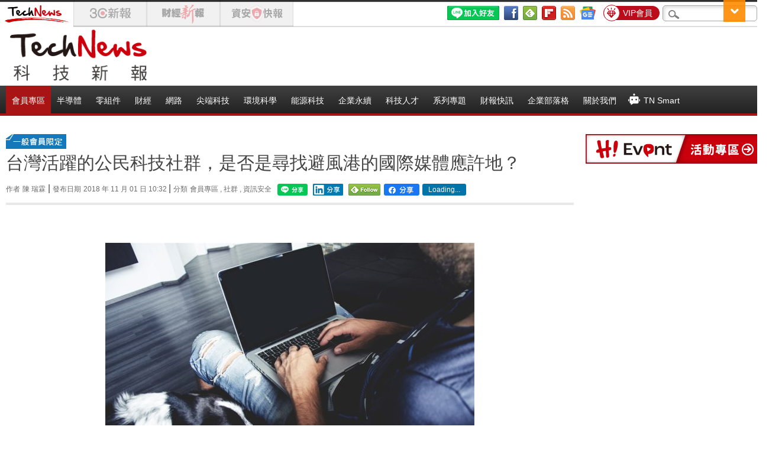

--- FILE ---
content_type: text/html; charset=UTF-8
request_url: https://technews.tw/2018/11/01/the-active-civil-tech-community-in-taiwan-will-it-be-the-shelter-for-international-media/
body_size: 36282
content:
<!DOCTYPE html>
<!--[if IE 7]>
<html class="ie ie7" lang="zh-TW">
<![endif]-->
<!--[if IE 8]>
<html class="ie ie8" lang="zh-TW">
<![endif]-->
<!--[if !(IE 7) | !(IE 8)  ]><!-->
<html lang="zh-TW">
<!--<![endif]-->
<head>
    <meta charset="UTF-8"/>
    <title>台灣活躍的公民科技社群，是否是尋找避風港的國際媒體應許地？ | TechNews 科技新報</title>
        <meta name="viewport" content="width=device-width, initial-scale=1">
    <meta name="msvalidate.01" content="5DEC29CE8988D72A1C6791568D17E9F3" />
    <meta name="google-site-verification" content="Fb8JUo8FsCKBCR6sNHNW83sKPV3W1YRAbpmeWVK0OqA" />
    <meta name="tf" content="10.0.0.25" />
    <meta name="Title" content="台灣活躍的公民科技社群，是否是尋找避風港的國際媒體應許地？ | TechNews 科技新報" />
    <meta name="Description" content="台灣的公民科技社群相當活躍，從十幾年前的開源大會 COSCUP 仍屹立不搖，到辦了幾次的 g0v Summit 雙年大會，聚集台灣海內外的參與者。而近期香港政府駁回駐外記者的居留申請，已經預示做為不少國際媒體駐地的香港，難以繼續維持以往享有的新聞自由。那這時候，有充分新聞自由的台灣，也許是駐地在香港..." />
    <meta name="thumbnail" content="https://img.technews.tw/wp-content/uploads/2018/11/01102627/apple-691798_1280.jpg" />

    <!-- OG Meta -->
    <meta property="og:locale" content="zh_TW"/>
    <meta property="og:site_name" content="TechNews 科技新報"/>
    <meta property="og:title" content="台灣活躍的公民科技社群，是否是尋找避風港的國際媒體應許地？"/>
    <meta property="og:url" content="https://infosecu.technews.tw/2018/11/01/the-active-civil-tech-community-in-taiwan-will-it-be-the-shelter-for-international-media/"/>
    <meta property="og:type" content="article"/>
    <meta property="og:description" content="台灣的公民科技社群相當活躍，從十幾年前的開源大會 COSCUP 仍屹立不搖，到辦了幾次的 g0v Summit 雙年大會，聚集台灣海內外的參與者。而近期香港政府駁回駐外記者的居留申請，已經預示做為不少國際媒體駐地的香港，難以繼續維持以往享有的新聞自由。那這時候，有充分新聞自由的台灣，也許是駐地在香港..."/>
    <meta property="og:image" content="https://img.technews.tw/wp-content/uploads/2018/11/01102627/apple-691798_1280.jpg"/>

    <!--FB Author Start-->
    <meta property="fb:app_id" content="439518036097315"/>
    <meta property="fb:pages" content="436202956432960" />
    <meta property="article:author" content="https://www.facebook.com/technewsinside"/>
    <meta property="article:publisher" content="https://www.facebook.com/technewsinside"/>
    <!--FB Author END-->

    <!--Twitter Start -->
    <meta property="twitter:title" content="台灣活躍的公民科技社群，是否是尋找避風港的國際媒體應許地？"/>
    <meta property="twitter:description" content="台灣的公民科技社群相當活躍，從十幾年前的開源大會 COSCUP 仍屹立不搖，到辦了幾次的 g0v Summit 雙年大會，聚集台灣海內外的參與者。而近期香港政府駁回駐外記者的居留申請，已經預示做為不少國際媒體駐地的香港，難以繼續維持以往享有的新聞自由。那這時候，有充分新聞自由的台灣，也許是駐地在香港..."/>
    <meta property="twitter:image" content="https://img.technews.tw/wp-content/uploads/2018/11/01102627/apple-691798_1280.jpg"/>
    <meta name="twitter:card" content="summary_large_image">
    <meta name="twitter:site" content="@technews_tw">
    <meta name="twitter:creator" content="@technews_tw">
    <!--Twitter End -->
<!--$currentDomain=cdn.technews.tw-->    <link rel="profile" href="http://gmpg.org/xfn/11"/>
    <link rel="pingback" href="https://technews.tw/xmlrpc.php"/>
    <link rel="shortcut icon" href="https://img.technews.tw/wp-content/themes/twentytwelve/images/favicon.ico"/>

    <link rel='dns-prefetch' href='//img.technews.tw' />
<link rel='dns-prefetch' href='//s.w.org' />
<link rel="alternate" type="application/rss+xml" title="訂閱 TechNews 科技新報 &raquo;" href="https://technews.tw/feed/" />
<link rel="alternate" type="application/rss+xml" title="訂閱 TechNews 科技新報 &raquo; 迴響" href="https://technews.tw/comments/feed/" />
		<script type="text/javascript">
			window._wpemojiSettings = {"baseUrl":"https:\/\/s.w.org\/images\/core\/emoji\/2.2.1\/72x72\/","ext":".png","svgUrl":"https:\/\/s.w.org\/images\/core\/emoji\/2.2.1\/svg\/","svgExt":".svg","source":{"wpemoji":"https:\/\/technews.tw\/wp-includes\/js\/wp-emoji.js?ver=4.7.2","twemoji":"https:\/\/technews.tw\/wp-includes\/js\/twemoji.js?ver=4.7.2"}};
			( function( window, document, settings ) {
	var src, ready, ii, tests;

	/*
	 * Create a canvas element for testing native browser support
	 * of emoji.
	 */
	var canvas = document.createElement( 'canvas' );
	var context = canvas.getContext && canvas.getContext( '2d' );

	/**
	 * Detect if the browser supports rendering emoji or flag emoji. Flag emoji are a single glyph
	 * made of two characters, so some browsers (notably, Firefox OS X) don't support them.
	 *
	 * @since 4.2.0
	 *
	 * @param type {String} Whether to test for support of "flag" or "emoji4" emoji.
	 * @return {Boolean} True if the browser can render emoji, false if it cannot.
	 */
	function browserSupportsEmoji( type ) {
		var stringFromCharCode = String.fromCharCode,
			flag, flag2, technologist, technologist2;

		if ( ! context || ! context.fillText ) {
			return false;
		}

		// Cleanup from previous test.
		context.clearRect( 0, 0, canvas.width, canvas.height );

		/*
		 * Chrome on OS X added native emoji rendering in M41. Unfortunately,
		 * it doesn't work when the font is bolder than 500 weight. So, we
		 * check for bold rendering support to avoid invisible emoji in Chrome.
		 */
		context.textBaseline = 'top';
		context.font = '600 32px Arial';

		switch ( type ) {
			case 'flag':
				/*
				 * This works because the image will be one of three things:
				 * - Two empty squares, if the browser doesn't render emoji
				 * - Two squares with 'U' and 'N' in them, if the browser doesn't render flag emoji
				 * - The United Nations flag
				 *
				 * The first two will encode to small images (1-2KB data URLs), the third will encode
				 * to a larger image (4-5KB data URL).
				 */
				context.fillText( stringFromCharCode( 55356, 56826, 55356, 56819 ), 0, 0 );
				if ( canvas.toDataURL().length < 3000 ) {
					return false;
				}

				context.clearRect( 0, 0, canvas.width, canvas.height );

				/*
				 * Test for rainbow flag compatibility. As the rainbow flag was added out of sequence with
				 * the usual Unicode release cycle, some browsers support it, and some don't, even if their
				 * Unicode support is up to date.
				 *
				 * To test for support, we try to render it, and compare the rendering to how it would look if
				 * the browser doesn't render it correctly (white flag emoji + rainbow emoji).
				 */
				context.fillText( stringFromCharCode( 55356, 57331, 65039, 8205, 55356, 57096 ), 0, 0 );
				flag = canvas.toDataURL();

				context.clearRect( 0, 0, canvas.width, canvas.height );

				context.fillText( stringFromCharCode( 55356, 57331, 55356, 57096 ), 0, 0 );
				flag2 = canvas.toDataURL();

				return flag !== flag2;
			case 'emoji4':
				/*
				 * Emoji 4 has the best technologists. So does WordPress!
				 *
				 * To test for support, try to render a new emoji (woman technologist: medium skin tone),
				 * then compare it to how it would look if the browser doesn't render it correctly
				 * (woman technologist: medium skin tone + personal computer).
				 */
				context.fillText( stringFromCharCode( 55357, 56425, 55356, 57341, 8205, 55357, 56507), 0, 0 );
				technologist = canvas.toDataURL();

				context.clearRect( 0, 0, canvas.width, canvas.height );

				context.fillText( stringFromCharCode( 55357, 56425, 55356, 57341, 55357, 56507), 0, 0 );
				technologist2 = canvas.toDataURL();

				return technologist !== technologist2;
		}

		return false;
	}

	function addScript( src ) {
		var script = document.createElement( 'script' );

		script.src = src;
		script.defer = script.type = 'text/javascript';
		document.getElementsByTagName( 'head' )[0].appendChild( script );
	}

	tests = Array( 'flag', 'emoji4' );

	settings.supports = {
		everything: true,
		everythingExceptFlag: true
	};

	for( ii = 0; ii < tests.length; ii++ ) {
		settings.supports[ tests[ ii ] ] = browserSupportsEmoji( tests[ ii ] );

		settings.supports.everything = settings.supports.everything && settings.supports[ tests[ ii ] ];

		if ( 'flag' !== tests[ ii ] ) {
			settings.supports.everythingExceptFlag = settings.supports.everythingExceptFlag && settings.supports[ tests[ ii ] ];
		}
	}

	settings.supports.everythingExceptFlag = settings.supports.everythingExceptFlag && ! settings.supports.flag;

	settings.DOMReady = false;
	settings.readyCallback = function() {
		settings.DOMReady = true;
	};

	if ( ! settings.supports.everything ) {
		ready = function() {
			settings.readyCallback();
		};

		if ( document.addEventListener ) {
			document.addEventListener( 'DOMContentLoaded', ready, false );
			window.addEventListener( 'load', ready, false );
		} else {
			window.attachEvent( 'onload', ready );
			document.attachEvent( 'onreadystatechange', function() {
				if ( 'complete' === document.readyState ) {
					settings.readyCallback();
				}
			} );
		}

		src = settings.source || {};

		if ( src.concatemoji ) {
			addScript( src.concatemoji );
		} else if ( src.wpemoji && src.twemoji ) {
			addScript( src.twemoji );
			addScript( src.wpemoji );
		}
	}

} )( window, document, window._wpemojiSettings );
		</script>
		<style type="text/css">
img.wp-smiley,
img.emoji {
	display: inline !important;
	border: none !important;
	box-shadow: none !important;
	height: 1em !important;
	width: 1em !important;
	margin: 0 .07em !important;
	vertical-align: -0.1em !important;
	background: none !important;
	padding: 0 !important;
}
</style>
<link rel='stylesheet' id='aba_frontEndCSS-css'  href='https://technews.tw/wp-content/plugins/ad-blocking-advisor/css/frontend.css?ver=4.7.2' type='text/css' media='all' />
<link rel='stylesheet' id='aba_frontEndCSS_custom-css'  href='https://technews.tw/wp-content/plugins/ad-blocking-advisor/css/frontend_custom.css?ver=4.7.2' type='text/css' media='all' />
<link rel='stylesheet' id='dashicons2-css'  href='https://img.technews.tw/wp-includes/css/dashicons.css?ver=4.5.2' type='text/css' media='all' />
<link rel='stylesheet' id='twentytwelve-fonts-css'  href='https://img.technews.tw/wp-content/themes/twentytwelve/font.css?family=Open+Sans:400italic,700italic,400,700&#038;subset=latin,latin-ext' type='text/css' media='all' />
<link rel='stylesheet' id='twentytwelve-style-css'  href='https://img.technews.tw/wp-content/themes/twentytwelve/style_54530c33.css?ver=202601310019' type='text/css' media='all' />
<!--[if lt IE 9]>
<link rel='stylesheet' id='twentytwelve-ie-css'  href='https://technews.tw/wp-content/themes/twentytwelve/css/ie.css?ver=20121010' type='text/css' media='all' />
<![endif]-->
<link rel='stylesheet' id='popular-widget-css'  href='https://technews.tw/wp-content/plugins/popular-widget/_css/pop-widget.css?ver=1.6.7.01' type='text/css' media='all' />
<script type='text/javascript' src='https://img.technews.tw/wp-includes/js/jquery/jquery.js?ver=1.12.4'></script>
<script type='text/javascript' src='https://img.technews.tw/wp-includes/js/jquery/jquery-migrate.js?ver=1.4.1'></script>
<script type='text/javascript' src='https://technews.tw/wp-content/plugins/ad-blocking-advisor/js/ad-blocking-advisor.js?ver=4.7.2'></script>
<script type='text/javascript' src='https://img.technews.tw/wp-content/themes/twentytwelve/js/themeCommon.js?ver=4.7.2'></script>
<script type='text/javascript' src='https://img.technews.tw/wp-content/themes/twentytwelve/js/lazy-iframe.js?ver=4.7.2'></script>
<link rel='https://api.w.org/' href='https://technews.tw/wp-json/' />
<link rel="EditURI" type="application/rsd+xml" title="RSD" href="https://technews.tw/xmlrpc.php?rsd" />
<link rel="wlwmanifest" type="application/wlwmanifest+xml" href="https://technews.tw/wp-includes/wlwmanifest.xml" /> 
<link rel='prev' title='中油新版理賠方案，改為賠償 2 倍現金' href='https://finance.technews.tw/2018/11/01/cpc-new-claim-management/' />
<link rel='next' title='一場演唱會，揭開 Mac mini 的神祕面紗' href='https://technews.tw/2018/11/01/secret-of-mac-mini/' />
<meta name="generator" content="WordPress 4.7.2" />
<link rel='shortlink' href='https://technews.tw/?p=408580' />
<link rel="alternate" type="application/json+oembed" href="https://technews.tw/wp-json/oembed/1.0/embed?url=https%3A%2F%2Finfosecu.technews.tw%2F2018%2F11%2F01%2Fthe-active-civil-tech-community-in-taiwan-will-it-be-the-shelter-for-international-media%2F" />
<link rel="alternate" type="text/xml+oembed" href="https://technews.tw/wp-json/oembed/1.0/embed?url=https%3A%2F%2Finfosecu.technews.tw%2F2018%2F11%2F01%2Fthe-active-civil-tech-community-in-taiwan-will-it-be-the-shelter-for-international-media%2F&#038;format=xml" />
<link rel="canonical" href="https://infosecu.technews.tw/2018/11/01/the-active-civil-tech-community-in-taiwan-will-it-be-the-shelter-for-international-media/" />
<style type="text/css" id="custom-background-css">
body.custom-background { background-color: #ffffff; }
</style>
    <!--[if lt IE 9]>
<script src="https://img.technews.tw/wp-content/themes/twentytwelve/js/html5.js" type="text/javascript"></script>
<![endif]-->
    <script type='text/javascript'
            src="/wp-content/themes/twentytwelve/js/tn-cookies.js?ver=2601311219"></script>
    <!-- DFP 宣告 -->
    
        <script type='text/javascript'>
            var googletag = googletag || {};
            googletag.cmd = googletag.cmd || [];
            (function () {
                var gads = document.createElement('script');
                gads.async = true;
                gads.type = 'text/javascript';
                var useSSL = 'https:' == document.location.protocol;
                gads.src = (useSSL ? 'https:' : 'http:') +
                    '//www.googletagservices.com/tag/js/gpt.js';
                var node = document.getElementsByTagName('script')[0];
                node.parentNode.insertBefore(gads, node);
            })();
        </script>


        <!--版位獨立宣告-->
                <script async src="https://securepubads.g.doubleclick.net/tag/js/gpt.js"></script>
        <script type='text/javascript'>
            var userPer = parseInt(atob(getCookie('per')));

            googletag.cmd.push(function () {
                googletag.defineSlot('/95946079/TN_tw_pc_ALL_header01_970x90', [[728, 90], [970, 90]], 'div-gpt-ad-1703226469094-0').addService(googletag.pubads());
                googletag.defineSlot('/95946079/TN_tw_pc_ALL_siderbar01_300x600', [300, 600], 'div-gpt-ad-1703226491003-0').addService(googletag.pubads());
                googletag.defineSlot('/95946079/TN_tw_pc_ALL_siderbar02_300x250', [300, 250], 'div-gpt-ad-1703223337548-0').addService(googletag.pubads());
                googletag.defineSlot('/95946079/TN_tw_pc_ALL_popular01', [289, 101], 'div-gpt-ad-1436331033676-0').addService(googletag.pubads());
                googletag.defineSlot('/95946079/TN_tw_pc_ALL_popular02', [289, 101], 'div-gpt-ad-1463450973047-0').addService(googletag.pubads());
                googletag.defineSlot('/95946079/TN_tw_pc_ALL_popular03', [289, 101], 'div-gpt-ad-1642067868361-0').addService(googletag.pubads());
                googletag.defineSlot('/95946079/TN_TW_PC_ALL_PopularArticle04_289x101', [289, 101], 'div-gpt-ad-1760580421481-0').addService(googletag.pubads());
                googletag.defineSlot('/95946079/(ON)TN_TW_PC_DTL_Content01_970x250', [970, 250], 'div-gpt-ad-1703223425197-0').addService(googletag.pubads());
                googletag.defineSlot('/95946079/(TEST)TN_TW_PC_DTL_Test-Content01_970x250', [970, 250], 'div-gpt-ad-1706060235609-0').addService(googletag.pubads());

                // Article List 01~15
                if (!userPer || userPer < 60) {
                    googletag.defineSlot("/95946079/TN_TW_PC_ArticleList01", [930,250], "div-gpt-ad-1710121319688-0").addService(googletag.pubads());
googletag.defineSlot("/95946079/TN_TW_PC_ArticleList02", [930,250], "div-gpt-ad-1710121382528-0").addService(googletag.pubads());
googletag.defineSlot("/95946079/TN_TW_PC_ArticleList03", [930,250], "div-gpt-ad-1710121407579-0").addService(googletag.pubads());
googletag.defineSlot("/95946079/TN_TW_PC_ArticleList04", [930,250], "div-gpt-ad-1711678581315-0").addService(googletag.pubads());
googletag.defineSlot("/95946079/TN_TW_PC_ArticleList05", [930,250], "div-gpt-ad-1711678636286-0").addService(googletag.pubads());
googletag.defineSlot("/95946079/TN_TW_PC_ArticleList06", [930,250], "div-gpt-ad-1711678662930-0").addService(googletag.pubads());
googletag.defineSlot("/95946079/TN_TW_PC_ArticleList07", [930,250], "div-gpt-ad-1711678688713-0").addService(googletag.pubads());
googletag.defineSlot("/95946079/TN_TW_PC_ArticleList08", [930,250], "div-gpt-ad-1711678711280-0").addService(googletag.pubads());
googletag.defineSlot("/95946079/TN_TW_PC_ArticleList09", [930,250], "div-gpt-ad-1711678737102-0").addService(googletag.pubads());
googletag.defineSlot("/95946079/TN_TW_PC_ArticleList10", [930,250], "div-gpt-ad-1711678761933-0").addService(googletag.pubads());
googletag.defineSlot("/95946079/TN_TW_PC_ArticleList11", [930,250], "div-gpt-ad-1711678788628-0").addService(googletag.pubads());
googletag.defineSlot("/95946079/TN_TW_PC_ArticleList12", [930,250], "div-gpt-ad-1711678814003-0").addService(googletag.pubads());
googletag.defineSlot("/95946079/TN_TW_PC_ArticleList13", [930,250], "div-gpt-ad-1711678837871-0").addService(googletag.pubads());
googletag.defineSlot("/95946079/TN_TW_PC_ArticleList14", [930,250], "div-gpt-ad-1711678865791-0").addService(googletag.pubads());
googletag.defineSlot("/95946079/TN_TW_PC_ArticleList15", [930,250], "div-gpt-ad-1711678919041-0").addService(googletag.pubads());
                } else {
                    jQuery('.no-ad-env').hide();
                }
                googletag.pubads().enableSingleRequest();
                googletag.pubads().collapseEmptyDivs();
                googletag.enableServices();
            });
        </script>
        <!-- DFP 宣告 end-->

    <!-- Google GA4 -->
    <!-- Global site tag (gtag.js) - Google Analytics -->
    <script async src="https://www.googletagmanager.com/gtag/js?id=G-6Z0DEQZ51Y"></script>
    <script>
        window.dataLayer = window.dataLayer || [];

        function gtag() {
            dataLayer.push(arguments);
        }

        gtag('js', new Date());

        gtag('config', 'G-6Z0DEQZ51Y');
    </script>

    <!-- Google Tag Manager -->
<script>(function(w,d,s,l,i){w[l]=w[l]||[];w[l].push({'gtm.start':
            new Date().getTime(),event:'gtm.js'});var f=d.getElementsByTagName(s)[0],
        j=d.createElement(s),dl=l!='dataLayer'?'&l='+l:'';j.async=true;j.src=
        'https://www.googletagmanager.com/gtm.js?id='+i+dl;f.parentNode.insertBefore(j,f);
    })(window,document,'script','dataLayer','GTM-MQF8V49');</script>
<!-- End Google Tag Manager -->

    <script>
        function tnClickEvent(action, attr) {
            console.log('tnClickEvent', attr);
            gtag('event', action, attr);
        }
    </script>

    <!-- lightbox -->
    <link rel="stylesheet" href="https://img.technews.tw/wp-content/themes/twentytwelve/css/lightbox/magnific-popup.css">
    <script src="https://img.technews.tw/wp-content/themes/twentytwelve/js/lightbox/jquery.magnific-popup.min_9a87cec2.js?ver=2601310019"></script>
    <script src="https://img.technews.tw/wp-content/themes/twentytwelve/js/lightbox/light_box_effect_9a87cec2.js?ver=2601310019"></script>

    <!-- subscribe -->
    <link rel="stylesheet" type="text/css" href="https://img.technews.tw/wp-content/themes/twentytwelve/css/subscribe.css">
</head>
<body class="post-template-default single single-post postid-408580 single-format-standard custom-background custom-background-white custom-font-enabled">
<!-- Google Tag Manager (noscript) -->
<noscript><iframe src="https://www.googletagmanager.com/ns.html?id=GTM-MQF8V49"
                  height="0" width="0" style="display:none;visibility:hidden"></iframe></noscript>
<!-- End Google Tag Manager (noscript) -->
<div id="page" class="hfeed site">
    <header id="masthead" class="site-header" role="banner">
        <!--   最頂層    --->
        <div class="tipbar">
            <div class="tip">

                <!--Site Tag Start-->
                                <div class="site-tag">
                    <div id="tn-tag">
                        <a href="https://technews.tw/" target="_self">
                            <img src="https://img.technews.tw/wp-content/themes/twentytwelve/images/tag-space.gif" alt="TechNews科技新報"
                                 title="TechNews科技新報" width="124" height="44">
                        </a>
                    </div>
                    <div id="ele-tag-default">
                        <a href="https://ccc.technews.tw/" target="_self">
                            <img src="https://img.technews.tw/wp-content/themes/twentytwelve/images/tag-space.gif" alt="3C新報" title="3C新報"
                                 width="124" height="44">
                        </a>
                    </div>
                    <div id="finance-tag-default">
                        <a href="https://finance.technews.tw/">
                            <img src="https://img.technews.tw/wp-content/themes/twentytwelve/images/tag-space.gif" alt="財經新報" title="財經新報"
                                 width="124" height="44">
                        </a>
                    </div>
                    <div id="infosecu-tag-default">
                        <a href="https://infosecu.technews.tw/">
                            <img src="https://img.technews.tw/wp-content/themes/twentytwelve/images/tag-space.gif" alt="資安快報" title="資安快報"
                                 width="124" height="44">
                        </a>
                    </div>
                </div>
                <!--Site Tag END-->
                <!-- google search -->
                <div class="search"><label class="screen-reader-text" for="s">搜尋：</label>
                    <form action="https://technews.tw/google-search/">
                        <input type="text" value="" name="googlekeyword" id="googlekeyword"/>
                        <input type="submit" id="searchsubmit" value="搜尋"/>
                    </form>
                </div>
                <!-- google search END -->
                <span class="headerList">
			<script>
                var activity = false;
                var memberHost = 'https://member.technews.tw/';
                var domainHost = 'technews.tw';
                var refHost = 'https://technews.tw/';
                var vipPermission = 60;
                var tnUserCookieMinute = 10;
                var tnGuestCookieMinute = 30;

                jQuery(document).ready(function () {
                                        jQuery.when(tn_get_login_status())
                        .then(function (response, textStatus) {
                            tn_header_ad_display();
                        })
                        .fail(function (response, textStatus) {
                            tn_header_ad_display();
                        });
                    jQuery('.google-auto-placed').hide();
                });

                // 檢查登入狀態
                function tn_get_login_status() {
                    var tnUser = tn_get_user_cookie();
                    if (tnUser.is_guest == 1) {
                        return {};
                    }

                    return jQuery.ajax({
                        method: 'GET',
                        url: memberHost + 'api/user/loginStatus',
                        dataType: 'json',
                        xhrFields: {
                            withCredentials: true
                        },
                        data: {
                            referer: window.location.href
                        },
                        success: function (response) {
                            console.log('loginStatus:', response.message);

                            if (response.login_status == 0) {
                                tn_set_guest_cookie(tnGuestCookieMinute, domainHost);

                                // 裝置已達上限
                                if (response.error == 2) {
                                    jQuery('#tnAlertModal').addClass('show');
                                }
                            } else {
                                tn_set_user_cookie(
                                    response.username,
                                    response.permission,
                                    response.uuid,
                                    tnUserCookieMinute, domainHost
                                );
                            }
                        },
                        error: function (response, textStatus, jqXHR) {
                            console.log('loginStatus:', 'member site connect fail');
                            console.error(response);
                        }
                    });
                }

                // 使用cookie判斷版位顯示/隱藏
                function tn_header_ad_display() {
                    var tnUser = tn_get_user_cookie();

                    if (tnUser.is_login == 1) {
                        console.log(tnUser.username);
                        jQuery('#login_area').hide()
                        jQuery('#user_area').show()
                        if (tnUser.permission >= vipPermission) {
                            console.log('no ad')
                            jQuery('.AD_wrapper').remove();
                            jQuery('.ad-blocking-advisor-wrapper').remove()
                            jQuery('#activity-tab2').hide()
                            jQuery('#tab-2').hide()
                            if (activity == false) {
                                jQuery('#activity-tab2').removeClass('current')
                                jQuery('#tab-2').removeClass('current')
                                jQuery('#activity-tab1').addClass('current')
                                jQuery('#tab-1').addClass('current')
                                activity = true;
                            }
                        } else {
                            jQuery('.no-ad-env').show()
                            jQuery('#nav-menu-premium').show()
                        }
                    } else {
                        jQuery('#login_area').show()
                        jQuery('#user_area').hide()
                        jQuery('.no-ad-env').show()
                        jQuery('#nav-menu-premium').show()
                    }
                }
			</script>

			<div id="login_area" style="display:none">
			  <a href="https://member.technews.tw/login?redirect=https://technews.tw/2018/11/01/the-active-civil-tech-community-in-taiwan-will-it-be-the-shelter-for-international-media/" target="_blank" class="lang memberBtn memberBtn_login" style="">登入</a>
			  <a href="https://member.technews.tw/register" target="_blank" class="lang memberBtn" style="">註冊</a>
			</div>
			<div id="user_area" style="display:none">
				<a href="https://member.technews.tw/logoutFrontend" class="lang memberBtn memberBtn_login">登出</a>
				<script>
                    var domainHost = 'technews.tw';
                    var checkHost = 'https://technews.tw';

                    jQuery(document).ready(function () {
                        const queryString = window.location.search;
                        console.log(queryString);
                        const urlParams = new URLSearchParams(queryString);
                        const logout = urlParams.get('logout');
                        console.log(logout);
                        if (logout !== null && logout !== '') {
                            deleteCookie('logss', '', 1, domainHost);
                            deleteCookie('per', '', 1, domainHost);
                            deleteCookie('urn', '', 1, domainHost);
                            location.replace(checkHost);
                        }
                    });
				</script>
				<a href="https://member.technews.tw/home" target="_blank" class="lang memberBtn " style="" id="username">
					<svg version="1.1" id="Layer_1" xmlns="http://www.w3.org/2000/svg"
                         xmlns:xlink="http://www.w3.org/1999/xlink" x="0px" y="0px"
                         viewBox="0 0 258.8 258.8" style="enable-background:new 0 0 258.8 258.8; width: 15px"
                         xml:space="preserve">
						<style type="text/css">
							.st0 {
                                fill: #666666;
                            }

                            a.lang.memberBtn:hover .st0 {
                                fill: #FF1BA1
                            }
						</style>
						<g>
							<circle class="st0" cx="129.4" cy="60" r="60"/>
							<path class="st0"
                                  d="M129.4,150c-60.1,0-108.8,48.7-108.8,108.8h217.5C238.1,198.7,189.4,150,129.4,150z"/>
						</g>
					</svg>
				</a>
			</div>
        </span>


                <div class="premium-tag">
                    <a href="https://member.technews.tw/premium" class="premium-tag-wrapper">
                        <span class="premium-tag-img"><img src="https://img.technews.tw/wp-content/themes/twentytwelve/images/icon_premium-tag.png" alt=""></span>
                        <span class="premium-tag-text">VIP會員</span>
                    </a>
                </div>

                <!-- 增加Google News -->
                <a href="https://news.google.com/publications/CAAqBwgKMJfS3gow8arWAQ" target="_blank">
                    <img class="social icon_googlenews"
                         src="https://img.technews.tw/wp-content/themes/twentytwelve/images/GoogleNews_icon_top-bar_24x24.png" title="Google News"
                         alt="Google News">
                </a>

                                <a href="https://technews.tw/tn-rss/">
                    <img class="social" src="https://img.technews.tw/wp-content/themes/twentytwelve/images/btn_color_rss_24x24.gif" title="訂閱RSS！" alt="訂閱RSS！"/>
                </a>
                <!-- 增加Flipboard - 20200611 -->
                <a href="https://flipboard.com/section/technews-n5hj2ra1u8guf9im" target="blank">
                    <img src="https://img.technews.tw/wp-content/themes/twentytwelve/images/flipboard_icon_top-bar_24x24.png" alt="follow" width="24" height="24"
                         style="" class="social" title="在Flipboard follow我們！" alt="在Flipboard follow我們！">
                </a>
                <!-- 增加FeedlyRSS - date:2019-3-7 Nickhuang -->
                <a href='https://feedly.com/i/subscription/feed%2Fhttp%3A%2F%2Ftechnews.tw%2Ftn-rss' target='blank'>
                    <img src="https://img.technews.tw/wp-content/themes/twentytwelve/images/feedly-follow-square-volume_2x.png" alt="follow" width="24" height="24"
                         style="" class="button-selectable social" title="在Feedly follow我們！"
                         alt="在Feedly follow我們！">
                </a>
                <!-- 增加Telegram頻道 - 20200611 -->
                <a href='https://t.me/technews_tw' target='blank' class="d-hidden">
                    <img src="https://img.technews.tw/wp-content/themes/twentytwelve/images/telegram_icon_top-bar_24x24.png" alt="follow" width="24" height="24"
                         style="" class="social" title="加入Telegram頻道follow我們!" alt="加入Telegram頻道follow我們!">
                </a>


                <!--FB Button Start-->
                <!--Add CDN LBS HTTP_HOST - date:20161025 Nick-->
                <div class="topbar-plugin">
                    <!-- <div class="fb-plugin">
                        <div class="fb-like" data-href="https://www.facebook.com/technewsinside" data-layout="standard" data-action="like" data-show-faces="false"
                             data-share="false" data-width="350"></div>
                    </div> -->
                    <div class="fb-plugin-info">
                        <!-- 增加FB粉絲團icon - 20200611 -->
                        <a href="https://www.facebook.com/technewsinside" target="blank"><img src="https://img.technews.tw/wp-content/themes/twentytwelve/images/fb_icon_top-bar_24x24.png" alt="follow" width="24" height="24"
                                                                  style="" class="social"
                                                                  title="加入Facebook粉絲團追蹤我們！"
                                                                  alt="加入Facebook粉絲團追蹤我們！"></a>

                        <!-- <a href="https://www.facebook.com/technewsinside" target="_blank" class="fb-plugin-words">追蹤我們</a> -->
                    </div>
                </div>
                <!--FB Button END-->

                <!-- 增加 加入 LINE 好友 - 20230411 -->
                <a href="https://lin.ee/bpeAu6Y">
                    <img src="https://img.technews.tw/wp-content/themes/twentytwelve/images/line_icon.png" alt="加入好友" border="0"
                         class="social">
                </a>


            </div>
        </div>

        <!--- Logo   --->
        <hgroup>
            <div class="logobar">
                                                    <a href="/" title="TechNews科技新報" rel="home">
                        <img src="https://img.technews.tw/wp-content/themes/twentytwelve/images/logo.gif" alt="TechNews科技新報"
                             title="TechNews科技新報" width="250" height="96">
                    </a>
                
                <div id="ADTOP">        <div id="header-widget-area" class="grid col-940">
        <div class="no-ad-env" style="display:none">
                        
                                    
                <div id="text-22" class="widget widget_text">			<div class="textwidget"><!-- 領導版位-->
<!-- /95946079/TN_tw_pc_ALL_header01_970x90 -->
<div id='div-gpt-ad-1703226469094-0' style='min-width: 728px; min-height: 90px;'>
  <script>
    googletag.cmd.push(function() { googletag.display('div-gpt-ad-1703226469094-0'); });
  </script>
</div></div>
		</div>                
                                
                    </div>
    </div><!-- end of #test-widget -->
</div>
            </div>
        </hgroup>
        <nav id="site-navigation" class="main-navigation" role="navigation">
            <div class="logobar">
                <h3 class="menu-toggle">Menu</h3>
                <a class="assistive-text" href="#content" title="Skip to content">Skip to content</a>

                <div class="nav-menu-flex">
                    <div class="nav-menu-premium-wrapper" id="nav-menu-premium">
                        <ul class="nav-menu">
                            <li class="menu-item menu-item-type-taxonomy menu-item-object-category menu-item-has-children nav-menu-premium">
                                <a href="https://member.technews.tw/premium">
                                    <!-- <span class="icon">+</span> -->
                                    會員專區</a>
                                <ul class="sub-menu">
                                    <li class="menu-item menu-item-type-taxonomy menu-item-object-category">
                                        <a href="https://member.technews.tw/premium">訂閱專區</a>
                                    </li>
                                    <li class="menu-item menu-item-type-taxonomy menu-item-object-category">
                                        <a href="/category/member-news/technical-analysis/">技術分析</a>
                                    </li>
                                    <li class="menu-item menu-item-type-taxonomy menu-item-object-category">
                                        <a href="/category/member-news/news-analysis/">焦點新聞評析</a>
                                    </li>
                                    <li class="menu-item menu-item-type-taxonomy menu-item-object-category">
                                        <a href="/author/tri/">拓墣觀點</a>
                                    </li>
                                    <li class="menu-item menu-item-type-taxonomy menu-item-object-category">
                                        <a href="https://member.technews.tw/premium/technews-smart">TechNews Smart AI</a>
                                    </li>
                                    <li class="menu-item menu-item-type-taxonomy menu-item-object-category">
                                        <a href="/event-portal/">活動專區</a>
                                    </li>
                                    <li class="menu-item menu-item-type-taxonomy menu-item-object-category">
                                        <a href="https://member.technews.tw/service-QA">常見問題</a>
                                    </li>
                                </ul>
                            </li>
                        </ul>
                    </div>

                    <div class="menu-%e7%a7%91%e6%8a%80%e6%96%b0%e5%a0%b1%e4%b8%bb%e9%81%b8%e5%96%ae-container"><ul id="menu-%e7%a7%91%e6%8a%80%e6%96%b0%e5%a0%b1%e4%b8%bb%e9%81%b8%e5%96%ae" class="nav-menu"><li id="menu-item-937943" class="menu-item menu-item-type-taxonomy menu-item-object-category menu-item-has-children menu-item-937943"><a href="https://technews.tw/category/semiconductor/">半導體</a>
<ul class="sub-menu">
	<li id="menu-item-937946" class="menu-item menu-item-type-taxonomy menu-item-object-category menu-item-937946"><a href="https://technews.tw/category/semiconductor/%e6%99%b6%e5%9c%93/">晶圓</a></li>
	<li id="menu-item-25536" class="menu-item menu-item-type-taxonomy menu-item-object-category menu-item-25536"><a href="https://technews.tw/category/semiconductor/chip/">晶片</a></li>
	<li id="menu-item-937956" class="menu-item menu-item-type-taxonomy menu-item-object-category menu-item-937956"><a href="https://technews.tw/category/semiconductor/ic-%e8%a8%ad%e8%a8%88/">IC 設計</a></li>
	<li id="menu-item-937945" class="menu-item menu-item-type-taxonomy menu-item-object-category menu-item-937945"><a href="https://technews.tw/category/semiconductor/%e5%b0%81%e8%a3%9d%e6%b8%ac%e8%a9%a6/">封裝測試</a></li>
	<li id="menu-item-937957" class="menu-item menu-item-type-taxonomy menu-item-object-category menu-item-937957"><a href="https://technews.tw/category/semiconductor/chip/cpu/">處理器</a></li>
	<li id="menu-item-937958" class="menu-item menu-item-type-taxonomy menu-item-object-category menu-item-937958"><a href="https://technews.tw/category/semiconductor/chip/gpu/">GPU</a></li>
	<li id="menu-item-937955" class="menu-item menu-item-type-taxonomy menu-item-object-category menu-item-937955"><a href="https://technews.tw/category/semiconductor/chip/memory/">記憶體</a></li>
</ul>
</li>
<li id="menu-item-25534" class="menu-item menu-item-type-taxonomy menu-item-object-category menu-item-has-children menu-item-25534"><a href="https://technews.tw/category/component/">零組件</a>
<ul class="sub-menu">
	<li id="menu-item-25535" class="menu-item menu-item-type-taxonomy menu-item-object-category menu-item-25535"><a href="https://technews.tw/category/component/%e5%85%89%e9%9b%bb%e7%a7%91%e6%8a%80/">光電科技</a></li>
	<li id="menu-item-15284" class="menu-item menu-item-type-taxonomy menu-item-object-category menu-item-15284"><a href="https://technews.tw/category/component/display-c/">面板</a></li>
	<li id="menu-item-15285" class="menu-item menu-item-type-taxonomy menu-item-object-category menu-item-15285"><a href="https://technews.tw/category/component/dian-chi/">電池</a></li>
	<li id="menu-item-411462" class="menu-item menu-item-type-taxonomy menu-item-object-category menu-item-411462"><a href="https://technews.tw/category/ccc/accessory/">3C周邊</a></li>
</ul>
</li>
<li id="menu-item-411466" class="menu-item menu-item-type-taxonomy menu-item-object-category menu-item-has-children menu-item-411466"><a href="https://finance.technews.tw">財經</a>
<ul class="sub-menu">
	<li id="menu-item-411468" class="menu-item menu-item-type-taxonomy menu-item-object-category menu-item-411468"><a href="https://technews.tw/category/finance/financial_statement/">財報</a></li>
	<li id="menu-item-937948" class="menu-item menu-item-type-taxonomy menu-item-object-category menu-item-937948"><a href="https://technews.tw/category/finance/%e8%ad%89%e5%88%b8/">證券</a></li>
	<li id="menu-item-1209529" class="menu-item menu-item-type-taxonomy menu-item-object-category menu-item-1209529"><a href="https://technews.tw/category/finance/realestate/">房地產</a></li>
	<li id="menu-item-411489" class="menu-item menu-item-type-taxonomy menu-item-object-category menu-item-411489"><a href="https://technews.tw/category/fintech/">Fintech</a></li>
	<li id="menu-item-1018824" class="menu-item menu-item-type-taxonomy menu-item-object-category menu-item-1018824"><a href="https://technews.tw/category/fintech/cryptocurrency/">加密貨幣</a></li>
	<li id="menu-item-937951" class="menu-item menu-item-type-taxonomy menu-item-object-category menu-item-937951"><a href="https://technews.tw/category/finance/%e9%87%91%e8%9e%8d%e6%94%bf%e7%ad%96/">金融政策</a></li>
	<li id="menu-item-411467" class="menu-item menu-item-type-taxonomy menu-item-object-category menu-item-411467"><a href="https://technews.tw/category/%e5%9c%8b%e9%9a%9b%e8%b2%bf%e6%98%93/">國際貿易</a></li>
	<li id="menu-item-937952" class="menu-item menu-item-type-taxonomy menu-item-object-category menu-item-937952"><a href="https://technews.tw/category/%e5%9c%8b%e9%9a%9b%e8%b2%bf%e6%98%93/%e5%9c%8b%e9%9a%9b%e9%87%91%e8%9e%8d/">國際金融</a></li>
	<li id="menu-item-411490" class="menu-item menu-item-type-taxonomy menu-item-object-category menu-item-411490"><a href="https://technews.tw/category/payment/">支付方案</a></li>
</ul>
</li>
<li id="menu-item-15215" class="menu-item menu-item-type-taxonomy menu-item-object-category current-post-ancestor menu-item-has-children menu-item-15215"><a href="https://technews.tw/category/internet/">網路</a>
<ul class="sub-menu">
	<li id="menu-item-411463" class="menu-item menu-item-type-taxonomy menu-item-object-category menu-item-411463"><a href="https://technews.tw/category/amazon/">Amazon</a></li>
	<li id="menu-item-411464" class="menu-item menu-item-type-taxonomy menu-item-object-category menu-item-411464"><a href="https://technews.tw/category/fb/">Facebook</a></li>
	<li id="menu-item-25530" class="menu-item menu-item-type-taxonomy menu-item-object-category menu-item-25530"><a href="https://technews.tw/category/google/">Google</a></li>
	<li id="menu-item-209581" class="menu-item menu-item-type-taxonomy menu-item-object-category current-post-ancestor current-menu-parent current-post-parent menu-item-209581"><a href="https://infosecu.technews.tw">資訊安全</a></li>
	<li id="menu-item-15286" class="menu-item menu-item-type-taxonomy menu-item-object-category menu-item-15286"><a href="https://technews.tw/category/internet/%e9%96%8b%e6%94%be%e8%b3%87%e6%96%99/">開放資料</a></li>
	<li id="menu-item-25531" class="menu-item menu-item-type-taxonomy menu-item-object-category menu-item-25531"><a href="https://technews.tw/category/internet-of-things-internet/">物聯網</a></li>
	<li id="menu-item-25532" class="menu-item menu-item-type-taxonomy menu-item-object-category menu-item-25532"><a href="https://technews.tw/category/internet/%e9%9b%bb%e5%ad%90%e5%95%86%e5%8b%99/">電子商務</a></li>
	<li id="menu-item-15218" class="menu-item menu-item-type-taxonomy menu-item-object-category menu-item-15218"><a href="https://technews.tw/category/entertainment/">電子娛樂</a></li>
	<li id="menu-item-25533" class="menu-item menu-item-type-taxonomy menu-item-object-category menu-item-25533"><a href="https://technews.tw/category/internet/%e9%9b%b2%e7%ab%af/">雲端</a></li>
</ul>
</li>
<li id="menu-item-15291" class="menu-item menu-item-type-taxonomy menu-item-object-category menu-item-has-children menu-item-15291"><a href="https://technews.tw/category/cutting-edge/">尖端科技</a>
<ul class="sub-menu">
	<li id="menu-item-293742" class="menu-item menu-item-type-taxonomy menu-item-object-category menu-item-293742"><a href="https://technews.tw/category/ai/">AI 人工智慧</a></li>
	<li id="menu-item-25538" class="menu-item menu-item-type-taxonomy menu-item-object-category menu-item-25538"><a href="https://technews.tw/category/cutting-edge/%e5%a5%88%e7%b1%b3/">奈米</a></li>
	<li id="menu-item-1018825" class="menu-item menu-item-type-taxonomy menu-item-object-category menu-item-1018825"><a href="https://technews.tw/category/cutting-edge/leos/">低軌衛星</a></li>
	<li id="menu-item-25539" class="menu-item menu-item-type-taxonomy menu-item-object-category menu-item-25539"><a href="https://technews.tw/category/transport/car-tech/">汽車科技</a></li>
	<li id="menu-item-15293" class="menu-item menu-item-type-taxonomy menu-item-object-category menu-item-15293"><a href="https://technews.tw/category/cutting-edge/%e8%88%aa%e5%a4%aa%e7%a7%91%e6%8a%80/">航太科技</a></li>
	<li id="menu-item-15289" class="menu-item menu-item-type-taxonomy menu-item-object-category menu-item-15289"><a href="https://technews.tw/category/cutting-edge/%e6%a9%9f%e5%99%a8%e4%ba%ba/">機器人</a></li>
	<li id="menu-item-1019249" class="menu-item menu-item-type-taxonomy menu-item-object-category menu-item-1019249"><a href="https://technews.tw/category/%e8%bb%8d%e4%ba%8b%e7%a7%91%e6%8a%80/">軍事科技</a></li>
	<li id="menu-item-937961" class="menu-item menu-item-type-taxonomy menu-item-object-category menu-item-937961"><a href="https://technews.tw/category/cutting-edge/%e6%9d%90%e6%96%99/">材料</a></li>
	<li id="menu-item-937962" class="menu-item menu-item-type-taxonomy menu-item-object-category menu-item-937962"><a href="https://technews.tw/category/cutting-edge/drone/">無人機</a></li>
</ul>
</li>
<li id="menu-item-15294" class="menu-item menu-item-type-taxonomy menu-item-object-category menu-item-has-children menu-item-15294"><a href="https://technews.tw/category/natural-science/%e7%92%b0%e5%a2%83%e7%a7%91%e5%ad%b8/">環境科學</a>
<ul class="sub-menu">
	<li id="menu-item-15298" class="menu-item menu-item-type-taxonomy menu-item-object-category menu-item-15298"><a href="https://technews.tw/category/biotech/%e9%86%ab%e7%99%82/">醫療科技</a></li>
	<li id="menu-item-26693" class="menu-item menu-item-type-custom menu-item-object-custom menu-item-26693"><a href="//technews.tw/category/biotech/">生物科技</a></li>
	<li id="menu-item-937973" class="menu-item menu-item-type-taxonomy menu-item-object-category menu-item-937973"><a href="https://technews.tw/category/tech-life/">科技生活</a></li>
	<li id="menu-item-937972" class="menu-item menu-item-type-taxonomy menu-item-object-category menu-item-937972"><a href="https://technews.tw/category/%e7%a7%91%e6%8a%80%e6%95%99%e8%82%b2/">科技教育</a></li>
</ul>
</li>
<li id="menu-item-123143" class="menu-item menu-item-type-taxonomy menu-item-object-category menu-item-has-children menu-item-123143"><a href="https://technews.tw/category/%e8%83%bd%e6%ba%90%e7%a7%91%e6%8a%80/">能源科技</a>
<ul class="sub-menu">
	<li id="menu-item-123146" class="menu-item menu-item-type-taxonomy menu-item-object-category menu-item-123146"><a href="https://technews.tw/category/%e8%83%bd%e6%ba%90%e7%a7%91%e6%8a%80/solar-energy/">太陽能</a></li>
	<li id="menu-item-123145" class="menu-item menu-item-type-taxonomy menu-item-object-category menu-item-123145"><a href="https://technews.tw/category/%e8%83%bd%e6%ba%90%e7%a7%91%e6%8a%80/wind-power/">風力</a></li>
	<li id="menu-item-123147" class="menu-item menu-item-type-taxonomy menu-item-object-category menu-item-123147"><a href="https://technews.tw/category/%e8%83%bd%e6%ba%90%e7%a7%91%e6%8a%80/nuclear/">核能</a></li>
	<li id="menu-item-123144" class="menu-item menu-item-type-taxonomy menu-item-object-category menu-item-123144"><a href="https://technews.tw/category/%e8%83%bd%e6%ba%90%e7%a7%91%e6%8a%80/%e9%9b%bb%e5%8a%9b%e5%84%b2%e5%ad%98/">電力儲存</a></li>
</ul>
</li>
<li id="menu-item-1046222" class="menu-item menu-item-type-post_type menu-item-object-page menu-item-1046222"><a href="https://technews.tw/all-esg-related-issues/">企業永續</a></li>
<li id="menu-item-1052575" class="menu-item menu-item-type-post_type menu-item-object-page menu-item-1052575"><a href="https://technews.tw/the-challenge-between-talent-and-enterprise/">科技人才</a></li>
<li id="menu-item-641774" class="menu-item menu-item-type-post_type menu-item-object-page menu-item-has-children menu-item-641774"><a href="https://technews.tw/topics/">系列專題</a>
<ul class="sub-menu">
	<li id="menu-item-1442746" class="menu-item menu-item-type-post_type menu-item-object-page menu-item-1442746"><a href="https://technews.tw/advanced-packaging-2025/">AI 晶片封裝技術革命</a></li>
	<li id="menu-item-1442755" class="menu-item menu-item-type-post_type menu-item-object-page menu-item-1442755"><a href="https://technews.tw/chip-hidden-champion/">晶片戰場的隱形冠軍：先進封裝需求背後，一場決定全球 AI 命脈的設備軍備競賽</a></li>
	<li id="menu-item-1428540" class="menu-item menu-item-type-post_type menu-item-object-page menu-item-1428540"><a href="https://technews.tw/high-tech-talents/">科技島的人才焦慮：高科技的引擎缺了誰？</a></li>
	<li id="menu-item-1428541" class="menu-item menu-item-type-post_type menu-item-object-page menu-item-1428541"><a href="https://technews.tw/robot-business/">中美搶占 AI 與機器人主導權，誰在重塑你我的工作未來？</a></li>
	<li id="menu-item-1428542" class="menu-item menu-item-type-post_type menu-item-object-page menu-item-1428542"><a href="https://technews.tw/technological-preparedness/">科技戰備，打造台灣新世代防衛工業鏈</a></li>
	<li id="menu-item-1398410" class="menu-item menu-item-type-post_type menu-item-object-page menu-item-1398410"><a href="https://technews.tw/ai-server-supply-chain/">推理 AI 時代來襲，誰掌握了下一輪伺服器供應鏈主導權</a></li>
	<li id="menu-item-1428544" class="menu-item menu-item-type-post_type menu-item-object-page menu-item-1428544"><a href="https://technews.tw/the-power-of-women-in-the-technological-wave/">科技浪潮中的「她」力量</a></li>
	<li id="menu-item-1398411" class="menu-item menu-item-type-post_type menu-item-object-page menu-item-1398411"><a href="https://technews.tw/two-worlds-of-semiconductors/">半導體兩個世界：美中對抗如何改寫科技格局？</a></li>
</ul>
</li>
<li id="menu-item-469827" class="menu-item menu-item-type-taxonomy menu-item-object-category menu-item-469827"><a href="https://technews.tw/category/finance/finance-report/">財報快訊</a></li>
<li id="menu-item-228327" class="menu-item menu-item-type-post_type menu-item-object-page menu-item-has-children menu-item-228327"><a href="https://technews.tw/enterprise-portal/">企業部落格</a>
<ul class="sub-menu">
	<li id="menu-item-25547" class="menu-item menu-item-type-taxonomy menu-item-object-category menu-item-25547"><a href="https://technews.tw/category/business/">市場動態</a></li>
</ul>
</li>
<li id="menu-item-25551" class="menu-item menu-item-type-post_type menu-item-object-page menu-item-has-children menu-item-25551"><a href="https://technews.tw/aboutus/">關於我們</a>
<ul class="sub-menu">
	<li id="menu-item-452766" class="menu-item menu-item-type-post_type menu-item-object-page menu-item-452766"><a href="https://technews.tw/content-exchange/">內容合作單位</a></li>
	<li id="menu-item-84210" class="menu-item menu-item-type-post_type menu-item-object-page menu-item-84210"><a href="https://technews.tw/staff/">菁英人才招募中</a></li>
	<li id="menu-item-25553" class="menu-item menu-item-type-post_type menu-item-object-page menu-item-25553"><a href="https://technews.tw/contact/">廣告合作</a></li>
</ul>
</li>
</ul></div>

                    <div class="nav-menu-premium-wrapper" id="nav-menu-tnsmart">
                        <li class="menu-item menu-item-type-taxonomy menu-item-object-category menu-item-has-children nav-menu-premium">
                            <a href="https://member.technews.tw/premium/technews-smart">
                                <img src="https://img.technews.tw/wp-content/themes/twentytwelve/images/icon-tnsmart.svg" alt="icon_go_mobile"
                                     class="icon-tnsmart">
                                TN Smart
                            </a>
                        </li>
                    </div>

                </div>

                <!--</nav>--><!-- #site-navigation -->

                            </div>
        </nav>
    </header><!-- #masthead -->
</div>

<!--<script type="text/javascript" src="https://img.technews.tw/edm/sessionExpiration.js"></script>-->

<!-- twentytwelve/header -->
<div id="main" class="wrapper">	<div class="logobar">
	<div id="primary" class="site-content">
		<div id="content" role="main">

			
						 
	<article id="post-408580" class="post-408580 post type-post status-publish format-standard has-post-thumbnail hentry category-member-news category-social category-infosecu tag-onion-routing tag-roger-dingledine tag-tor tag-26957 tag-21511">

        <link rel="stylesheet" href="https://img.technews.tw/wp-content/themes/twentytwelve/css/swiper/swiper-bundle.min.css">
    
        			<div class="art-tag"><img src="https://img.technews.tw/wp-content/themes/twentytwelve/images/memberTag_freeMember.png" width="auto" height="25"/></div>
        
    	<div class="content">
			            <header class="entry-header">
                <table>
                    <tr>
                        <td class="maintitle">
                            <h1 class="entry-title">台灣活躍的公民科技社群，是否是尋找避風港的國際媒體應許地？</h1>
                        </td>
                    </tr>
					<tr>
                        <td style="padding:7px 0;position:relative;">
                            <span class="head" style="margin-left:10px;">作者</span>
							<span class="body"><a href="https://technews.tw/author/fb-chenjuilin/" title="由 陳 瑞霖 發表" rel="author">陳 瑞霖</a></span> | 
                            <span class="head">發布日期</span>
                    			<span class="body">2018 年 11 月 01 日 10:32 </span> | 
                                
                        <span class="head">分類</span>

								<span class="body">
																																							<a title="更多會員專區分類文章" href="https://technews.tw/category/member-news/">會員專區</a>
																														, 										<a title="更多社群分類文章" href="https://technews.tw/category/internet/social/">社群</a>
																														, 										<a title="更多資訊安全分類文章" href="https://infosecu.technews.tw">資訊安全</a>
																											</span>
																<span class="body" id="edlink" style="display:none"> | <a href="/wp-admin/post.php?action=edit&post=408580">edit</a></span>
								
                                                                <!-- Line Share - 20190308 Ruby -->
                                <span class="inside-line">
                                    <a href="https://social-plugins.line.me/lineit/share?url=https%3A%2F%2Finfosecu.technews.tw%2F2018%2F11%2F01%2Fthe-active-civil-tech-community-in-taiwan-will-it-be-the-shelter-for-international-media%2F" target="_blank">
                                        <img src="https://img.technews.tw/wp-content/themes/twentytwelve/images/line-share-btn.png" height="20" title="line share" alt="line share"/>
                                    </a>
                                </span>

                                <!-- Linkedin Share Button 20230818 -->
                                <span class="inside-telegram">
                                    <a href="https://www.linkedin.com/sharing/share-offsite/?url=https%3A%2F%2Finfosecu.technews.tw%2F2018%2F11%2F01%2Fthe-active-civil-tech-community-in-taiwan-will-it-be-the-shelter-for-international-media%2F" target="_blank">
                                        <img src="https://img.technews.tw/wp-content/themes/twentytwelve/images/linkedin-share-btn.png" height="20" title="Linkedin share" alt="Linkedin share"/>
                                    </a>
                                </span>

                                <!-- feedly date:2019-3-7 Nick-->
                                <span class="inside-feedly">
                                        <a href='https://feedly.com/i/subscription/feed%2Fhttp%3A%2F%2Ftechnews.tw%2Ftn-rss'  target='blank'><img id='feedlyFollow' src='https://img.technews.tw/wp-content/themes/twentytwelve/images/feedly-follow-btn.png' alt='follow us in feedly' width='54' height='20'></a>
                                </span>

                                <span class="inside-facebook">
                                    <a href="https://www.facebook.com/sharer/sharer.php?u=https%3A%2F%2Finfosecu.technews.tw%2F2018%2F11%2F01%2Fthe-active-civil-tech-community-in-taiwan-will-it-be-the-shelter-for-international-media%2F" target="_blank">
                                        <img src="https://img.technews.tw/wp-content/themes/twentytwelve/images/facebook-share-btn.png" height="20" title="line share" alt="line share"/>
                                    </a>
                                </span>
                                <!-- FB (like)-->
                                <span class="inside-facebook-like">
                                    <!-- facebook like hidden -->                                </span>
								<span class="inside-facebook-like">
                                    <div class="translate-container">
                                        <a id="translate-btn">
                                            Loading...
                                        </a>
                                        <div id="loading-spinner" style="display: none;">
                                            <div class="progress-bar">
                                                <div class="spinner"></div>
                                                <div class="analysis">Now Translating<span class="ellipsis">.</span><span class="ellipsis">.</span><span class="ellipsis">.</span></div>
                                            </div>
                                        </div>
                                    </div>
                                </span>
						</td>
                    </tr>
                    <tr>
                    	<td align="center" style="width:100%; text-align:center;"><!--<span id="MYAD_5"></span>-->
						</td>
                    </tr>
                </table>                
			</header><!-- .entry-header -->
		
			<div><img src="https://img.technews.tw/wp-content/themes/twentytwelve/images/title_bar.gif" width="650px" height="4" style="width:100%;"></div>
                        <div class="entry-content">
			
			            
			
			<!-- Share Buttons -->
			<ul class="socialcount" >
			<!-- FB (recommend)-->
			
            <li class="insidefbcomm">
			<a href="javascript:url_open_center('https://www.facebook.com/sharer/sharer.php?u=https://infosecu.technews.tw/2018/11/01/the-active-civil-tech-community-in-taiwan-will-it-be-the-shelter-for-international-media/')">
            <img src="https://img.technews.tw/wp-content/themes/twentytwelve/images/FB-share-btn.png"></a>
            </li>
            <!-- Google (recommend)-->
            <li class="insidegooglecomm">
			<a data-callback="gplusoneCallBack" href="https://plus.google.com/share?url=https://infosecu.technews.tw/2018/11/01/the-active-civil-tech-community-in-taiwan-will-it-be-the-shelter-for-international-media/')" onclick="javascript:window.open(this.href,'', 'menubar=no,toolbar=no,resizable=yes,scrollbars=yes,height=600,width=600');return false;" >
            <img src="https://img.technews.tw/wp-content/themes/twentytwelve/images/Google-share-btn.png"></a>
            </li>
			</ul>
			<!-- End of Share Buttons -->
			
			<div class="bigg" >
                <img width="624" height="413" src="https://img.technews.tw/wp-content/uploads/2018/11/01102627/apple-691798_1280-624x413.jpg" class="attachment-post-thumbnail size-post-thumbnail wp-post-image" alt="台灣活躍的公民科技社群，是否是尋找避風港的國際媒體應許地？" itemprop="image" />            </div>

            			
			<div class="indent">
                <div class="article-read-more-gradient"><div id="outlineList_top" style="display:none;"></div><div id="translated-content" style="display:none; background: #f9f9f9; padding: 15px; margin-top: 80px; margin-bottom: 80px; border-radius: 5px; border: 1px solid #ddd;"></div><p>台灣的公民科技社群相當活躍，從十幾年前的開源大會 COSCUP 仍屹立不搖，到辦了幾次的 g0v Summit 雙年大會，聚集台灣海內外的參與者。而近期香港政府駁回駐外記者的居留申請，已經預示做為不少國際媒體駐地的香港，難以繼續維持以往享有的新聞自由。那這時候，有充分新聞自由的台灣，也許是駐地在香港的國際媒體，能夠轉移陣地的地方。<div id="outlineList"></div></div><!-- menber lock style="display: none;" -->
                                        <div class="pc lockPost" id="lockPost" style="display: none;" data-member_level="freeMember">
                                        </div>
                                        <!-- menber lock end --><span id="more-408580"></span><div class='inside_AD no-ad-env' style='display:none' id='inside_AD'><!-- /95946079/(ON)TN_TW_PC_DTL_Content01_970x250 -->
									<div id='div-gpt-ad-1703223425197-0' style='min-width: 970px; min-height: 250px;'>
									  <script>
										googletag.cmd.push(function() { googletag.display('div-gpt-ad-1703223425197-0'); });
									  </script>
									</div></div>
				</div>
				<style>
                    .translate-container {
                        display: inline-flex;
                        align-items: center;
                        gap: 10px; 
                    }

                    #translated-content {
                        position: relative; 
                        padding-bottom: 40px; 
						color: black !important;
                    }
					
					.article-read-more-gradient #translated-content {
					  margin-top: 0 !important;;
					  margin-bottom: 20px !important;;
					}

                    #translate-btn {
                        padding: 4px 10px;
                        background-color: #0073aa;
                        color: #fff;
                        border: none;
                        border-radius: 3px;
                        cursor: pointer;
                        white-space: nowrap; 
                    }

                    #loading-spinner {
                        display: none; 
                        align-items: center;
                        gap: 5px;
                        background: white;
                    }

                    .spinner {
                        width: 15px;
                        height: 15px;
                        border: 3px solid #f3f3f3;
                        border-top: 3px solid #0073aa;
                        border-radius: 50%;
                        animation: spin 1s linear infinite;
                    }

                    .progress-bar {
                        display: flex;
                        align-items: center;
                        gap: 8px; 
                    }
                    
                    @keyframes spin {
                        0% { transform: rotate(0deg); }
                        100% { transform: rotate(360deg); }
                    }

                    .analysis {
                        font-size: 16px;
                        font-weight: bold;
                        position: relative;
                    }

                    .ellipsis {
                        position: relative;
                        display: inline-block;
                        opacity: 0;
                        animation: ellipsis-animation 1s ease-in-out infinite;
                    }

                    .ellipsis:nth-child(2) { animation-delay: 0.2s; }
                    .ellipsis:nth-child(3) { animation-delay: 0.4s; }

                    @keyframes ellipsis-animation {
                        0% { opacity: 0; }
                        25% { opacity: 1; }
                        100% { opacity: 0; }
                    }

                    .google-translate-logo {
                        position: absolute;
                        right: 20px; 
                        bottom: 5px; 
                        width: 150px; 
                        height: auto;
                        background-color: #f9f9f9;
                    }

                    .google-translate-logo img {
                        width: 100%;
                        height: auto;
                    }
                    .translated-tag{
                        font-size: 14px; 
                        color: #fff; 
                        font-weight: 800; 
                        background-color: #646464;
                        display: inline-block;
                        padding: 0px 13px;
                        border-radius: 20px;
                        position: absolute;
                        top: -12px;
                        left: 16px;
                    }
                    .translated-tag::before{
                        content: '';
                        position: absolute;
                        top: 100%;
                        left: 50%;
                        margin-left: -5px;
                        width: 0;
                        height: 0;
                        border-left: 5px solid transparent;
                        border-right: 5px solid transparent;
                        border-top: 5px solid #646464;
                    }
				</style>
				<script>
					document.addEventListener("DOMContentLoaded", function () {
						const userLang = navigator.language || navigator.userLanguage;
						const targetLang = userLang.startsWith("zh") ? "en" : userLang.split("-")[0];
						const free_locked = 1;

						const translations = {
							"en": { translate: "See Translation", original: "Close" }, // 英文
							"zh-TW": { translate: "查看翻譯", original: "關閉翻譯" }, // 繁體中文
							"zh-CN": { translate: "查看翻译", original: "关闭翻译" }, // 簡體中文
							"ja": { translate: "翻訳を見る", original: "閉じる" }, // 日文
							"ko": { translate: "번역 보기", original: "닫기" }, // 韓文
							"es": { translate: "Ver traducción", original: "Cerrar" }, // 西班牙文
							"pt": { translate: "Ver tradução", original: "Fechar" }, // 葡萄牙文
							"fr": { translate: "Voir la traduction", original: "Fermer" }, // 法文
							"de": { translate: "Übersetzung anzeigen", original: "Schließen" }, // 德文
							"it": { translate: "Vedi traduzione", original: "Chiudi" }, // 義大利文
							"ru": { translate: "Посмотреть перевод", original: "Закрыть" }, // 俄文
							"ar": { translate: "عرض الترجمة", original: "إغلاق" }, // 阿拉伯文
							"th": { translate: "ดูคำแปล", original: "ปิด" }, // 泰文
							"vi": { translate: "Xem bản dịch", original: "Đóng" }, // 越南文
							"nl": { translate: "Vertaling bekijken", original: "Sluiten" }, // 荷蘭文
							"tr": { translate: "Çeviriyi gör", original: "Kapat" }, // 土耳其文
							"pl": { translate: "Zobacz tłumaczenie", original: "Zamknij" }, // 波蘭文
							"sv": { translate: "Se översättning", original: "Stäng" }, // 瑞典文
							"fi": { translate: "Katso käännös", original: "Sulje" }, // 芬蘭文
							"da": { translate: "Se oversættelse", original: "Luk" }, // 丹麥文
							"cs": { translate: "Zobrazit překlad", original: "Zavřít" }, // 捷克文
							"hu": { translate: "Fordítás megtekintése", original: "Bezárás" }, // 匈牙利文
							"id": { translate: "Lihat terjemahan", original: "Tutup" }, // 印尼文
							"ms": { translate: "Lihat terjemahan", original: "Tutup" }, // 馬來文
							"he": { translate: "צפה בתרגום", original: "סגור" }, // 希伯來文
							"hi": { translate: "अनुवाद देखें", original: "बंद करें" }, // 印地文
							"ur": { translate: "ترجمہ دیکھیں", original: "بند کریں" }, // 烏爾都文
							"bn": { translate: "অনুবাদ দেখুন", original: "বন্ধ করুন" }, // 孟加拉文
							"el": { translate: "Δείτε τη μετάφραση", original: "Κλείσιμο" }, // 希臘文
							"ro": { translate: "Vezi traducerea", original: "Închide" }, // 羅馬尼亞文
							"bg": { translate: "Виж превода", original: "Затвори" }, // 保加利亞文
							"uk": { translate: "Переглянути переклад", original: "Закрити" }, // 烏克蘭文
							"sr": { translate: "Погледај превод", original: "Затвори" }, // 塞爾維亞文
							"sk": { translate: "Zobraziť preklad", original: "Zavrieť" }, // 斯洛伐克文
							"sl": { translate: "Oglejte si prevod", original: "Zapri" }, // 斯洛維尼亞文
							"lt": { translate: "Peržiūrėti vertimą", original: "Uždaryti" }, // 立陶宛文
							"lv": { translate: "Skatīt tulkojumu", original: "Aizvērt" }, // 拉脫維亞文
							"et": { translate: "Vaata tõlget", original: "Sulge" }, // 愛沙尼亞文
							"no": { translate: "Se oversettelse", original: "Lukk" }, // 挪威文
							"fa": { translate: "مشاهده ترجمه", original: "بستن" }, // 波斯文
							"tl": { translate: "Tingnan ang pagsasalin", original: "Isara" }, // 菲律賓文（塔加洛語）
							"my": { translate: "ဘာသာပြန်ကြည့်ပါ", original: "ပိတ်ပါ" }, // 緬甸文
							"km": { translate: "មើលការបកប្រែ", original: "បិទ" }, // 高棉文
							"lo": { translate: "ເບິ່ງຄຳແປ", original: "ປິດ" }, // 寮文
							"mn": { translate: "Орчуулгыг харах", original: "Хаах" }, // 蒙古文
							"sw": { translate: "Tazama tafsiri", original: "Funga" }, // 斯瓦希里文
							"zu": { translate: "Bona ukuhunyushwa", original: "Vala" }, // 祖魯文
							"xh": { translate: "Bona uguqulelo", original: "Vala" }, // 科薩文
							"af": { translate: "Sien vertaling", original: "Maak toe" } // 南非荷蘭文
						};

						const textSet = translations[userLang] || translations["en"];;
						const translateBtn = document.getElementById("translate-btn");
						const translatedContent = document.getElementById("translated-content");
						const loadingSpinner = document.getElementById("loading-spinner");
						const title = '台灣活躍的公民科技社群，是否是尋找避風港的國際媒體應許地？';
						const member_level = 'freeMember';
						const postId = '408580';
						const tnUser = tn_get_user_cookie();
						const vipPermission = 60;
						var postContent='';

						if (translateBtn) {
							translateBtn.textContent = textSet.translate;

							translateBtn.addEventListener("click", async function () {
								if (translatedContent.style.display === "none") {
									loadingSpinner.style.display = "block";
									if(tnUser.is_login == ''){
										if(member_level == 'none'){
											postContent = document.querySelector(".indent")?.innerText.trim();
										}
										else{
											postContent = document.querySelector(".article-read-more-gradient")?.innerText.trim();
										}
									}
									else{
										if(member_level == 'none'){
											postContent = document.querySelector(".indent")?.innerText.trim();
										}
										else if(member_level == 'vipMember'){
											if(tnUser.permission < vipPermission){
												if(free_locked == 1){
													postContent = document.querySelector(".article-read-more-gradient")?.innerText.trim();
												}
												else{
													postContent = document.querySelector(".indent")?.innerText.trim();
												}
											}
											else{
												postContent = document.querySelector(".indent")?.innerText.trim();
											}
										}
										else{
											postContent = document.querySelector(".indent")?.innerText.trim();
										}
									}
									postContent = cleanTextForTranslation(postContent);
									postContent = title + "\n\n" + postContent;
									clickEvent(`translate-btn_post_id_${postId}`);
									const translatedText = await translateText(postContent, targetLang);

									translatedContent.innerHTML = "";
									translatedContent.innerHTML = translatedText;
									translateBtn.textContent = textSet.original;
									const tag = document.createElement("span");
									tag.classList.add("translated-tag");
									tag.innerText = "Result";
									translatedContent.appendChild(tag);
									loadingSpinner.style.display = "none";
									translatedContent.style.display = "block";
									tag.scrollIntoView({ behavior: "smooth" });
								} else {
									translatedContent.style.display = "none";
									translatedContent.innerHTML = "";
									translateBtn.textContent = textSet.translate;
								}
							});
						}

						async function translateText(text, targetLang) {
							const url = "/wp-json/custom/v1/translate/";
							let paragraphs = text.split(/\n\s*\n/); // 根據空行分段（確保段落完整）
							let translatedParagraphs = [];
							let isFirstParagraph = true;

							for (const paragraph of paragraphs) {
								if (paragraph.trim() === "") continue; // 忽略空段落

								const formData = new FormData();
								formData.append("action", "translate_text");
								formData.append("text", paragraph);
								formData.append("lang", targetLang);

								try {
									const response = await fetch(url, {
										method: "POST",
										body: formData,
									});

									const result = await response.json();
									if (result.translatedText) {
										let translatedParagraph = result.translatedText;
										if (isFirstParagraph) {
											translatedParagraphs.push(`<h1>${result.translatedText}</h1>`);
											isFirstParagraph = false;
										}
										else{
											translatedParagraphs.push(`<p>${result.translatedText}</p>`);
										}
									} else {
										translatedParagraphs.push("[翻譯失敗]");
									}
								} catch (error) {
									console.error("翻譯錯誤:", error);
									translatedParagraphs.push("[翻譯錯誤]");
								}
							}

							translatedParagraphs.push(
								`<div class="google-translate-logo">
									<img src="//img.technews.tw/wp-content/themes/twentytwelve/images/gt_from.png" alt="Google Translate">
								 </div>`
							);

							return translatedParagraphs.join("\n\n");
						}

						// 移除翻譯後的文本中「Further reading:」及其後的內容
						function removeFurtherReading(translatedText) {
							const furtherReadingPos = translatedText.indexOf('Further reading:');
							if (furtherReadingPos !== -1) {
								return translatedText.substring(0, furtherReadingPos).trim();
							}
							return translatedText; // 若沒有發現「Further reading:」則返回原文本
						}

						function cleanTextForTranslation(text) {
							return text
								.split('\n')  // 先將文章分成多行
								.filter(line => !/^▲/.test(line) && !/（圖片來源：/.test(line))  // 過濾掉符合條件的行
								.join('\n'); // 重新組合成文字
						}

						function clickEvent(action) {
							gtag('event', action);
						}
					});
				</script>


		
            
			                <!-- 20240612-請我們喝杯咖啡 btn 移植手機版按鈕-->
                <div class="coffee-btn-wrapper" style="display:none;">
                    <p>文章看完覺得有幫助，何不給我們一個鼓勵</p>
                    <div class="coffee-btn-content">
                        <a id="bmc-open-btn" class="coffee-btn" data-post-id="408580" data-post-title="台灣活躍的公民科技社群，是否是尋找避風港的國際媒體應許地？" rel="nofollow">
                            <span>請我們喝杯咖啡</span>
                            <img src="https://img.technews.tw/wp-content/themes/twentytwelve/images/bymeacoffee/icon-coffee01.png" alt="icon-coffee">
                        </a>
                    </div>
                </div>
                <!-- 請我們喝咖啡 popup model -->
                <div id="bmc-tn-modal" class="tn-modal">
    <div class="tn-modal-content">
        <div class="tn-modal-content-dash">
            <div class="tn-modal-title coffee">
                <h2>想請我們喝幾杯咖啡？</h2>
            </div>
            <div class="coffee-detail-text">
                <img src="https://img.technews.tw/wp-content/themes/twentytwelve/images/bymeacoffee/icon-tag.png" alt="icon-tag">
                <h3>每杯咖啡 65 元</h3>
            </div>
            <div class="coffee-list">
                <div class="coffee-item" data-coffee-value="1">
                    <img src="https://img.technews.tw/wp-content/themes/twentytwelve/images/bymeacoffee/icon-coffee01.png" alt="icon-coffee">
                    <span class="mark">x</span>
                    <span class="amount">1</span>
                </div>
                <div class="coffee-item" data-coffee-value="3">
                    <img src="https://img.technews.tw/wp-content/themes/twentytwelve/images/bymeacoffee/icon-coffee01.png" alt="icon-coffee">
                    <span class="mark">x</span>
                    <span class="amount">3</span>
                </div>
                <div class="coffee-item" data-coffee-value="5">
                    <img src="https://img.technews.tw/wp-content/themes/twentytwelve/images/bymeacoffee/icon-coffee01.png" alt="icon-coffee">
                    <span class="mark">x</span>
                    <span class="amount">5</span>
                </div>
                <div class="coffee-item tn-modal-form" data-coffee-value="0">
                    <img src="https://img.technews.tw/wp-content/themes/twentytwelve/images/bymeacoffee/icon-coffee01.png" alt="icon-coffee">
                    <span class="mark">x</span>
                    <input type="number" id="bmc-custom-value" min="1" max="100" maxlength="3" class="tn-modal-form-control">
                </div>
            </div>
            <div class="coffee-detail-content-text">
                <p>您的咖啡贊助將是讓我們持續走下去的動力</p>
            </div>
            <div class="coffee-detail-text">
                <b>總金額共新臺幣 <span id="bmc-coffee-total">0</span> 元</b>
            </div>
            <a href="/aboutus/buy-me-a-coffee-policy/" target="_blank" class="tn-modal-link">《關於請喝咖啡的 Q & A》</a>
        </div>
        <div class="hr"></div>
        <div class="tn-modal-content-dash">
            <div class="tn-modal-form">
                <label for="message"><h3 class="tn-modal-title-sub">留給我們的話</h3></label>
                <textarea id="bmc-message" cols="30" rows="5" maxlength="200" style="min-width:500px;"
                          placeholder="歡迎留言給我們，給我們更多支持與鼓勵！" class="tn-modal-form-control"></textarea>
            </div>
        </div>
        <div class="tn-modal-content-btn">
            <a href="javascript:void(0)" class="tn-modal-btn" id="bmc-close-btn" rel="nofollow">取消</a>
            <a href="javascript:void(0)" class="tn-modal-btn" id="bmc-submit-btn" rel="nofollow">確認</a>
        </div>
    </div>
</div>

<!-- 20231204-請我們喝杯咖啡 JS -->
<script>
    const bmcOpenBtn = document.querySelector("#bmc-open-btn");
    const bmcCloseBtn = document.querySelector("#bmc-close-btn");
    const bmcModal = document.querySelector("#bmc-tn-modal");
    const bmcSubmitBtn = document.querySelector("#bmc-submit-btn");
    const bmcCustomInput = document.getElementById('bmc-custom-value');

    bmcOpenBtn.addEventListener('click',function(e){
        e.preventDefault();
        bmcModal.classList.add('open')
        document.body.classList.add('modal-open')
    });

    bmcCloseBtn.addEventListener('click',function(e){
        e.preventDefault();
        bmcModal.classList.remove('open')
        document.body.classList.remove('modal-open')
    });

    ['keyup', 'change'].forEach(function(event) {
        bmcCustomInput.addEventListener(event, function() {
            this.value = this.value.replace(/[^\d]/g, '');
            tnChangeCoffeeTotal();
        });
    });

    bmcSubmitBtn.addEventListener('click',function(e){
        e.preventDefault();
        const activeCoffeeItem = document.querySelector('.coffee-item.active');

        if (!activeCoffeeItem) {
            alert('請選擇杯數');
            return;
        }

        let coffeeValue = activeCoffeeItem.getAttribute('data-coffee-value');
        if (coffeeValue == 0) {
            coffeeValue = bmcCustomInput.value;
            if (coffeeValue == 0 || coffeeValue == '') {
                alert('請輸入杯數');
                return;
            }

            let isInteger = /^\d+$/.test(coffeeValue);
            if (!isInteger) {
                alert('杯數錯誤');
                return;
            }
        }

        const bmcRequestParam = new URLSearchParams({
            post_id: bmcOpenBtn.getAttribute("data-post-id"),
            post_title: bmcOpenBtn.getAttribute("data-post-title"),
            post_url: document.querySelector('link[rel="canonical"]').getAttribute('href'),
            quantity: coffeeValue,
            message: document.getElementById('bmc-message').value,
        });

        location.href = 'https://member.technews.tw/buymeacoffee?' + bmcRequestParam
    });

    let bmcItems = document.querySelectorAll('.coffee-item');
    bmcItems.forEach(function(item){
        item.addEventListener('click',function(e){
            e.preventDefault();
            if (item.dataset.coffeeValue == 0) {
                bmcCustomInput.focus();
            }
            bmcItems.forEach(function(item){
                item.classList.remove('active')
            })
            item.classList.add('active')
            tnChangeCoffeeTotal();
        })
    });

    function tnChangeCoffeeTotal() {
        const activeCoffeeItem = document.querySelector('.coffee-item.active');
        let coffeeValue = activeCoffeeItem.getAttribute('data-coffee-value');
        if (coffeeValue == 0) {
            coffeeValue = bmcCustomInput.value;
        }
        document.getElementById('bmc-coffee-total').innerText = coffeeValue * 65;
    }

    function tnDonateDisplay() {
        const tnUser = tn_get_user_cookie();
        let dataSet = jQuery('#lockPost').data(); //文章資訊
        if ('undefined' != typeof dataSet && 'freeMember' == dataSet.member_level) {
            if (tnUser.is_login && tnUser.permission < vipPermission) {
                jQuery('.coffee-btn-wrapper').show();
            }
        } else {
            jQuery('.coffee-btn-wrapper').show();
        }
    }

    jQuery(document).ready(function () {
        tnDonateDisplay();
    });
</script>            
            <!-- 增加Google News -->
            <div class="googlenews_Content">
                <a href="https://news.google.com/publications/CAAqBwgKMJfS3gow8arWAQ" target="_blank">
                    <p>從這裡可透過《Google 新聞》追蹤 TechNews</p>
                    <img src="https://img.technews.tw/wp-content/themes/twentytwelve/images/GoogleNews_banner.png" alt="Google News">
                </a>
            </div>

            <div class="no-ad-env" style="display:none">
			<script data-cfasync="false" async type="text/javascript">
				var per = atob(getCookie('per'));
				if(per == null || per < 60){
					var truvidScript = document.createElement('script'); truvidScript.async = true; truvidScript.setAttribute('data-cfasync','false'); truvidScript.type = 'text/javascript'; truvidScript.src = '//stg.truvidplayer.com/index.php?sub_user_id=597&widget_id=2933&playlist_id=2112&m=a&cb=' + (Math.random() * 10000000000000000); var currentScript = document.currentScript || document.scripts[document.scripts.length - 1]; currentScript.parentNode.insertBefore(truvidScript, currentScript.nextSibling);					 console.log('PC Truvid 廣告')
				}
			</script>
            </div>

<script src="https://img.technews.tw/wp-content/themes/twentytwelve/js/swiper/swiper-bundle.min.js"></script>
<script src="https://img.technews.tw/wp-content/themes/twentytwelve/js/swiper/swiper-customized.min_589423e1.js"></script>
<script>
jQuery(document).ready(function(){
    // lockBoxInnerNew-Article
    function swiperLockBoxInnerNew() {
        const lockBoxInnerNew = new Swiper(".lockBoxInnerNew-Article .swiper", {
            slidesPerView: 2,//每個輪播區塊的的幻燈片數量
            loop: true,//連續循環模式
            autoplay: {//自動切換slider
                delay: 5000,//時間間隔
            },
            navigation: {
                nextEl: '.swiper-button-next',//設置前進按鈕的css選擇器或HTML元素。
                prevEl: '.swiper-button-prev',//設置後退按鈕的css選擇器或HTML元素。
            },
            // 斷點設定
            breakpoints: {
                // when window width is >= 570px
                0: {
                    slidesPerView: 1,
                    slidesPerGroup: 1,
                    spaceBetween: 0
                },
                // when window width is >= 992px
                768: {
                    slidesPerView: 2,
                    slidesPerGroup: 2,
                    spaceBetween: 50
                }
            }
        });
    }
    var memberHost = 'https://member.technews.tw/';

    // VIP會員推薦區塊
    function generateVipMemberZone(loginStatus, articles)
    {
        console.log('not vip', 'generateVipMemberZone');
        const canonical = document.querySelector('link[rel="canonical"]');
        const permalink = encodeURI(canonical.getAttribute('href'));
        let memberLoginDiv = '';
        if (!loginStatus) {
            memberLoginDiv = `<span class="lockBoxNew-text">VIP 會員請 <a href="${memberHost}login?redirect=${permalink}">登入</a></span>`;
            console.log('memberLoginDiv', memberLoginDiv);
        }

        let vipArticles = '';
        if (typeof articles !== 'undefined' && articles.length) {
            const tnUserWidget = tn_get_user_cookie();
            articles.forEach(function (article, idx) {
                let lockIcon = (!article.free_locked && tnUserWidget.is_login) ? '<i class="fa fa-unlock" aria-hidden="true"></i>' : '<i class="fa fa-lock" aria-hidden="true"></i>';
                vipArticles += `<div class="swiper-slide">
                    <div class="lockBoxInnerNew-Article-item">
                        <a href="${article.post_url}" target="_blank" class="lockBoxInnerNew-Article-item-img more">
                            <img src="${article.post_cover}" alt="">
                        </a>
                        <a href="${article.post_url}" target="_blank" class="lockBoxInnerNew-Article-item-title" data-free_locked="${article.free_locked}">
                            ${lockIcon}
                            ${article.post_title}
                        </a>
                    </div>
                </div>`;
            });
        }

        const vipHtml = `<div class="lockBox">
            <div class="lockBoxInnerNew">
                <div class="lockBoxInnerNew-Detail">
                    <h2 class="lockBoxNew-title">此文章為 VIP 會員專屬</h2>
                    ${memberLoginDiv}
                    <div class="lockBoxInnerNew-BtnWrapper">
                        <a class="lockBoxInnerNew-Btn" href="${memberHost}payment/register-vip" target="_blank">升級 VIP 月會員方案 <i class="fa fa-arrow-right" aria-hidden="true"></i></a>
                        <a class="lockBoxInnerNew-Btn lockBoxInnerNew-Btn-fill" href="${memberHost}payment/register-vip" target="_blank">升級 VIP 年會員方案 <i class="fa fa-arrow-right" aria-hidden="true"></i></a>
                    </div>
                </div>
                <div class="lockBoxInnerNew-divion"><span></span></div>
                <div class="lockBoxInnerNew-Article">
                    <div class="swiper lockBoxInnerNew-Article-list">
                        <!-- Additional required wrapper -->
                        <div class="swiper-wrapper">
                            <!-- Slides -->
                            ${vipArticles}
                        </div>
                        <!-- If we need navigation buttons -->
                        <div class="swiper-button-prev"></div>
                        <div class="swiper-button-next"></div>
                    </div>
                    <div class="lockBoxInnerNew-Article-detail">
                        <h4 class="lockBoxInnerNew-Article-detail-text">
                            即可立即閱讀全文及所有會員限定全觀分析、圖表內容，不錯過每個關鍵決策資訊！
                        </h4>
                        <a href="${memberHost}premium" target="_blank" class="lockBoxInnerNew-Article-detail-link"><span>查看訂閱方案</span></a>
                    </div>
                </div>
            </div>
            <!--<div class="lockBoxInner">
                <div class="lockPostIconInner">
                    <img class="lockPostIcon" src="' . $template_url . '/images/icon_openBook-white.svg">
                </div>
                <h2 class="lockBox-title" style="margin-bottom: 0px;">此文章為會員限定，登入即可閱讀全文</h2>
                <a class="more lockBoxInnerBtn signinBtn" href="' . $tn_member_url . 'login/?redirect='.get_permalink().'">會員登入</a>
                <span class="lockBox-text">立刻 <a href="' . $tn_member_url . 'register" target="_blank">加入會員</a> 享有暢讀無阻</span>
            </div>-->
        </div>`;

        return vipHtml;
    }

    // 免費會員推薦區塊
    function generateFreeMemberZone()
    {
        console.log('not login', 'generateFreeMemberZone');
        const canonical = document.querySelector('link[rel="canonical"]');
        const permalink = canonical.getAttribute('href');
        const freeHtml = `<div class="lockBox">
            <div class="lockBoxInnerNew">
                <div class="lockBoxInnerNew-Detail">
                    <h2 class="lockBoxNew-title">新報會員專屬文章，請登入閱讀全文</h2>
                    <span class="lockBoxNew-text"><a href="${memberHost}register" target="_blank">立即註冊</a> 新報會員</span>
                    <div class="lockBoxInnerNew-BtnWrapper">
                        <a class="lockBoxInnerNew-Btn lockBoxInnerNew-Btn-fill" href="${memberHost}login/?redirect=${permalink}">
                            會員登入 <i class="fa fa-arrow-right" aria-hidden="true"></i>
                        </a>
                    </div>
                </div>
            </div>
        </div>`;

        return freeHtml;
    }

	jQuery.ajax(
        {
            method : 'POST',
            url : memberHost+'api/user/postPermission',
            data : { "post_id" : 408580 },
            dataType:'json',
            xhrFields: {
                withCredentials: true
            },
            success : function (response){
                console.log('postPermission', response);
                if (!response.get_post_status) {
                    let dataSet = jQuery('#lockPost').data();
                    // 判斷顯示推薦內容
                    if (dataSet.member_level == 'vipMember') {
                        jQuery('#lockPost').html(generateVipMemberZone(response.login_status, response.result.vip_articles))
                    } else {
                        jQuery('#lockPost').html(generateFreeMemberZone());
                    }
                }
                if(response.login_status == 0 && response.get_post_status == 0){
                    jQuery('#lockPost').show()
                    jQuery('#outlineList').show()
                    console.log('login fail')
                    swiperLockBoxInnerNew();//swiper初始化要在dom載進來之後執行
                }else if(response.login_status == 1 && response.get_post_status==0){
                    jQuery('#lockPost').show()
                    jQuery('#outlineList').show()
                    console.log('post permission doesnt match')
                    swiperLockBoxInnerNew();//swiper初始化要在dom載進來之後執行
                }else{
                    console.log('post permission match')
                    jQuery('#inside_AD').after( response.post_info.post_content)
                    jQuery('#lockPost').remove()
                    jQuery('#outlineList_top').show()
                    jQuery('#outlineList').hide()

                    // 移除父元素(會員限定漸層div)
                    jQuery('#outlineList_top').unwrap()
                    
                    /*jQuery(".indent img , .post-image img , .copy > p > img").wrap('<div class="popup-gallery"></div>');
                    jQuery(".indent img , .post-image img , .copy > p > img").each(function () {
                        img_tag = jQuery(this);
                        img_src = jQuery(this).attr('src');
                        img_alt = jQuery(this).attr('alt');
                        img_tag.attr('border', '0').attr('class', 'thumb').attr('class', 'aligncenter');
                        if (img_src.includes('http')) {
                            jQuery(img_tag).wrap('<a title="' + img_alt + '" alt="' + img_alt + '" href="' + img_src + '"></a>');
                        }
                    });

                    jQuery('.popup-gallery').magnificPopup({
                        delegate: 'a',
                        type: 'image',
                        tLoading: 'Loading image #%curr%...',
                        mainClass: 'mfp-img-mobile',
                        gallery: {
                            enabled: true,
                            navigateByImgClick: true,
                            preload: [0, 1]
                        },
                        image: {
                            tError: '<a href="%url%">The image #%curr%</a> 無圖片!.',
                            titleSrc: function (item) {
                                return item.el.attr('title');
                            }
                        }
                    });

                    jQuery('.popup-gallery').click(function(){ if( jQuery('.mfp-counter').text() === ""){ jQuery('.mfp-text').css('display', 'none') }});*/

                }
            },
            error: function(){
                jQuery('#lockPost').show()
                jQuery('#outlineList').show()
                console.log('member site connect fail')
                swiperLockBoxInnerNew();//swiper初始化要在dom載進來之後執行
            }   
        }
    );  
});
</script>
			<!-- 增加 訂閱電子報內文欄位 by nick --> 
	<div class="newsLetter_articleContent newsLetter_articleColumn">
		<hr class="articleContent_hr">
		<div class="logo"><img src="https://img.technews.tw/wp-content/themes/twentytwelve/images/edm/articleContent_img01.png"></div>
		<p class="articleContent_text">科技新知，時時更新</p>	
		<div class="btnGroup">
			<a href="https://www.facebook.com/technewsinside" class="articleContentBtn socialBtn">
                <img src="https://img.technews.tw/wp-content/themes/twentytwelve/images/fbLike_icon.svg" alt="科技新報粉絲團">科技新報粉絲團
            </a>
            <a data-v-4185e1d6="" href="https://lin.ee/nuCjuzt" class="articleContentBtn lineBtn">
                <img data-v-4185e1d6="" src="https://img.technews.tw/wp-content/themes/twentytwelve/images/lineAt_icon.svg" alt="加入好友" border="0">加入好友
            </a>
			<a target="_blank" href="https://member.technews.tw/user/newsPaperManager" id="contentSubscribe" class="articleContentBtn newsLetterBtn">
                <img src="https://img.technews.tw/wp-content/themes/twentytwelve/images/subscribeEDM_icon.svg" alt="訂閱免費電子報">訂閱免費電子報
            </a>
		</div>
		<hr class="articleContent_hr">
	</div>	
           <!-- 增加 訂閱電子報內文欄位  -->       
   
        <div>
				<!-- 廣告開關中的PC popin MaxwWu 修正註解敘述 20220727-->
                <!-- <div class="popIn">							                <div class="wrapper rps_wrapper" id="rps_hcarousel">                                                            </div>                            </div> -->            <div id="_popIn_recommend"></div>            <script type="text/javascript">                (function() {                                var pa = document.createElement('script'); pa.type = 'text/javascript'; pa.charset = "utf-8"; pa.async = true;                                pa.src = window.location.protocol + "//api.popin.cc/searchbox/technews_tw.js";                                var s = document.getElementsByTagName('script')[0]; s.parentNode.insertBefore(pa, s);                            })();    </script>         </div>

                <div class="article-tags-area">關鍵字: <a href="https://technews.tw/tag/onion-routing/" rel="tag">onion routing</a> , <a href="https://technews.tw/tag/roger-dingledine/" rel="tag">Roger Dingledine</a> , <a href="https://technews.tw/tag/tor/" rel="tag">Tor</a> , <a href="https://technews.tw/tag/%e5%85%ac%e6%b0%91%e7%a7%91%e6%8a%80/" rel="tag">公民科技</a> , <a href="https://technews.tw/tag/%e6%96%b0%e8%81%9e%e8%87%aa%e7%94%b1/" rel="tag">新聞自由</a></div><!-- .entry-meta -->
            </div><!-- .entry-content -->


                    </div>

        

	</article><!-- #post -->
				<nav class="nav-single">
					<h3 class="assistive-text">Post navigation</h3>
					<span class="nav-previous"><a href="https://finance.technews.tw/2018/11/01/cpc-new-claim-management/" rel="prev"><span class="meta-nav">&larr;</span> 中油新版理賠方案，改為賠償 2 倍現金</a></span>
					<span class="nav-next"><a href="https://technews.tw/2018/11/01/secret-of-mac-mini/" rel="next">一場演唱會，揭開 Mac mini 的神祕面紗 <span class="meta-nav">&rarr;</span></a></span>
				</nav><!-- .nav-single -->
							<div id="fbSEOComments"><div class="fb-comments" data-href="https://infosecu.technews.tw/2018/11/01/the-active-civil-tech-community-in-taiwan-will-it-be-the-shelter-for-international-media/" data-numposts="10"  data-width="100%" data-colorscheme="light"></div></div>		</div><!-- #content -->
	</div><!-- #primary -->


			<div id="secondary" class="widget-area" role="complementary">

			<div class="widget widget_banner">
				<a href="https://technews.tw/event-portal/"><img src="https://img.technews.tw/wp-content/themes/twentytwelve/images/HiEvent_Logo_Banner.gif" alt=""></a>
			</div>

					<style>
			.blocker-msg .blackbox {
			    background-position: 50% 10%, center;
			    background-size: 100px;
			    background-color: #000;
			    position: relative;
			    margin: -20px;
			    padding: 10px;
			    color: white;
			    text-align: center;
			    position: relative;
			    font-size: 14px;
			    text-align: center;
			    color: white;
			 }
			.blocker-msg .bold {
			    color: red;
			    font-size: 32px;
			    font-weight: bold;
			}
			</style>
			
			<div class="AD_wrapper" style="width: 300px; height: 600px; background-color: #ffffff; border: 2px solid #D3D3D3; margin: 0 auto; text-align: center; display: none; margin:40px 0px 25px 0;" >
				<ul style="list-style: none; width: 300px; height: 600px; padding: 0; margin-top: 45px;">
					<li><img src="https://img.technews.tw/wp-content/themes/twentytwelve/images/TN-logo.png" alt="" width="230" height="100" /></li>
					<li style="font: 42px/45px '微軟正黑體', Arial, sans-serif; padding-top: 25px; letter-spacing: -1px;">
						我們偵測<br />
						到您有啟用<br />
						<span style="color: #e80003; font-weight: bold; letter-spacing: 1.5px;">AD Block</span>
					</li>
					<li style="padding-top: 25px;"><img src="https://img.technews.tw/wp-content/themes/twentytwelve/images/AD150.png" alt="" width="200" height="200" /></li>
					<li style=" font:15px/18px '微軟正黑體', Arial, sans-serif; padding:10px 12px; color:#6D6D6D;">請您暫停使用AD Block，以支持我們持續能提供更多新聞資訊與優質的閱讀環境。</li>
				</ul>
			</div>
		<script>
			jQuery(function ($) {
				var test = document.createElement('div');
				test.innerHTML = '&nbsp;';
				test.className = 'adrow';
				document.body.appendChild(test);
				if (test.offsetHeight === 0) {
					// console.log("disabled");
					jQuery("#text-31").remove();
					jQuery(".AD_wrapper").show();
				}
				else{
					// console.log("enabled");
				}
				
			});
		</script>
		<aside id="text-36" class="widget widget_text">			<div class="textwidget"><div class="no-ad-env" style="display:none">
<!-- 摩天版位(首頁右側)-->
<!-- /95946079/TN_tw_pc_ALL_siderbar01_300x600 -->
<div id='div-gpt-ad-1703226491003-0' style='min-width: 300px; min-height: 600px;'>
  <script>
    googletag.cmd.push(function() { googletag.display('div-gpt-ad-1703226491003-0'); });
  </script>
</div>
</div></div>
		</aside><!--WP Widget Cache 0.26 Begin -->
<!--Cache wp_activity-3 for 300 second(s)-->

		
		<link rel="stylesheet" href="/wp-content/plugins/wp-activity/activity/css/flexslider.css" media="screen" />
		<link rel="stylesheet" href="/wp-content/plugins/wp-activity/activity/css/font-awesome.min.css" media="screen" />

		<!--頁籤tab-->
		<script src="/wp-content/plugins/wp-activity/activity/js/animate.js"></script>
		<!-- FlexSlider -->
		<script src="/wp-content/plugins/wp-activity/activity/js/jquery.flexslider.js"></script>
		<input type="hidden" name="_activity_tabs_count" value="3">
		<div id="activity_vip" style="height: 404px; overflow:hidden;">
		<div class="widget-activity" style="display: none;">
		<div class="widget-wrap" style="">
			<aside id="lastest-posts" class="widget widget_recent_entries">
			<!-- <h3 class="widget-title">活動專區</h3> -->
			<!--頁籤tab-->
			<div class="tab3_container" style="">
				<ul class="tabs">

					<li class="tab current" data-tab="tab-1" id="activity-tab1" style="">新報特企</li>
					<li class="tab" data-tab="tab-2" id="activity-tab2" style="display: none;">焦點動態</li>
					<!--<li class="" data-tab="tab-3" id="activity-tab3" style="">研討會</li>-->
					<li class="tab" data-tab="tab-3" id="activity-tab3" style="display: none;">系列專題</li>
				</ul>
				<!--贊助專欄 => 更改為 新報特企-->
				<div id="tab-1" class="tab-content current" style="" items="3">
					<section class="tab_slider">
						<div class="tab_flexslider">
							<ul class="slides slides_a" style="display: none;">
															<li class="c_block">
	                                <!--新報特企主題自訂-->
									<div class="special_title">
									<!--<span><img src="images/Special_title_01.png" width="3" height="40" alt=""/></span>-->
									<h3>AI 新工業革命！</h3>
									</div>
									<!--新報特企主題自訂 結束-->
									<a href="https://technews.tw/ai-inference-opens-a-new-blue-ocean-2025/" class="" target="_blank">
										<div class="act_sponsor" style="background-image: url(http://img.technews.tw/wp-plugin-activity/firm_21_20251112120007-330.jpeg);"></div>
								</a>
									</a>
									<ul>
										<li><a href="https://technews.tw/ai-inference-opens-a-new-blue-ocean-2025/" class="" target="_blank">AI 新工業革命！ 黃仁勳：AI 推理迎「十億倍」成長</a></li>
										<li><a href="https://technews.tw/2025/11/03/memory-ai-war-heats-up/" class="" target="_blank">從訓練進入推論時代，人工智慧應用需求帶動記憶體市場改變</a></li>
										<li><a href="https://technews.tw/2025/11/03/ai-inference/" class="" target="_blank">從訓練到推論：AI 產業重心的轉折點</a></li>
									</ul>
								</li>
															<li class="c_block">
	                                <!--新報特企主題自訂-->
									<div class="special_title">
									<!--<span><img src="images/Special_title_01.png" width="3" height="40" alt=""/></span>-->
									<h3>矽光子引爆百億商機</h3>
									</div>
									<!--新報特企主題自訂 結束-->
									<a href="https://technews.tw/silicon-photonics-becomes-the-next-billion-dollar-bet-2025/" class="" target="_blank">
										<div class="act_sponsor" style="background-image: url(http://img.technews.tw/wp-plugin-activity/firm_19_20251015162739-330.jpg);"></div>
								</a>
									</a>
									<ul>
										<li><a href="https://technews.tw/silicon-photonics-becomes-the-next-billion-dollar-bet-2025/" class="" target="_blank">矽光子：Nvidia、台積電、Broadcom 的下一張王牌</a></li>
										<li><a href="https://technews.tw/2025/09/30/silicon-photonics-scale-up-scale-out-scale-across/" class="" target="_blank">跨資料中心傳輸、光通訊成下一戰場！繼 Scale-Up、Scale-Out 後，NVIDIA 新喊出的 Scale-Across 是什麼？</a></li>
										<li><a href="https://technews.tw/2025/09/30/silicon-photonics-nvidia-broadcom/" class="" target="_blank">AI 晶片傳輸到 CPO 卡位戰：NVIDIA、博通到底在競爭什麼？</a></li>
									</ul>
								</li>
															<li class="c_block">
	                                <!--新報特企主題自訂-->
									<div class="special_title">
									<!--<span><img src="images/Special_title_01.png" width="3" height="40" alt=""/></span>-->
									<h3>晶片戰場的隱形冠軍</h3>
									</div>
									<!--新報特企主題自訂 結束-->
									<a href="https://technews.tw/advanced-packaging-2025/" class="" target="_blank">
										<div class="act_sponsor" style="background-image: url(https://img.technews.tw/wp-content/uploads/2025/09/18170019/ind_main_295_180.jpg);"></div>
								</a>
									</a>
									<ul>
										<li><a href="https://technews.tw/advanced-packaging-2025/" class="" target="_blank">AI 晶片封裝技術革命-一場改變半導體產業的技術演進之旅</a></li>
										<li><a href="https://technews.tw/2025/09/08/what-is-cowos-copos-cowop/" class="" target="_blank">CoWoS、CoPoS、CoWoP 傻傻分不清，誰才是下一代最該關注的技術？</a></li>
										<li><a href="https://finance.technews.tw/2025/09/08/advanced-packaging-equipment-factory/" class="" target="_blank">台積電 CoWoS 產能告急背後！軍備競賽最大贏家「先進封裝設備概念股」一次看</a></li>
									</ul>
								</li>
														</ul>
						</div>
					</section>
				</div>

				<!--活動專區 => 更改為 焦點動態-->     
				<div id="tab-2" class="tab-content" style="display: none;" items="0">
					<section class="tab_slider">
						<div class="tab_flexslider">
							<ul class="slides slides_a">
															</ul>
						</div>
					</section>
				</div>

				<!--研討會 停用-->    
				<!--<div id="tab-3" class="" style="" items="">
					<section class="tab_slider">
						<div class="tab_flexslider">
							<ul class="slides slides_a">
																<li>
									<a href="" class="" target="_blank">
										<div class="act_2tabs" style=" margin:10px;background-image: url();"></div></a>
									<ul class="icon_block">
										<li class="active_date"><i class="fa fa-calendar"></i></li>
										<li class="active_location">
											<i class="fa fa-map-marker"></i>
																					</li>
									</ul>
									<h3></h3>
									<span class="active_content"></span>
									<a href="" class="" target="_blank">前往活動</a>
								</li>
															</ul>
						</div>
					</section>
				</div>-->

				<!--系列專題 新增新分類--> 
				<div id="tab-3" class="tab-content" style="display: none;" items="0">
					<section class="tab_slider">
						<div class="tab_flexslider">
							<ul class="slides slides_a">
															</ul>
						</div>
					</section>
				</div
			</div><!-- container -->
			
			</aside>
        </div>
        </div> <!-- class:widget-activity -->
        </div>
        
        <script type="text/javascript">
			jQuery(function ($) {
				jQuery(".tab_flexslider").flexslider({
						animation: "slide",
						slideshow: false,
						controlNav: false,  
						randomize: true,
						start: function(slider){
							$("body").removeClass("loading");
						}
				});

				jQuery(".tab-content").each(function(){
					if(jQuery(this).attr('items')==1){ //只有ㄧ則時隱藏左右按鈕
						jQuery("#"+jQuery(this).attr('id')+" .flex-prev").hide();
						jQuery("#"+jQuery(this).attr('id')+" .flex-next").hide();
					}
				});
			});
				jQuery(".slides_a").fadeIn(500);
				jQuery('.disabled').click(function(e){ //當連結is empty 則無效
			    e.preventDefault();
			});
			jQuery(document).ready(function(){
				jQuery('.widget-activity').fadeIn(500);
				var logss = atob(getCookie('logss'));
				var per = atob(getCookie('per'));
				var current = '1';
				var rand = Math.floor(Math.random()*2)+1;
				console.log(rand)
				var activity_tab1_count = '3';
				var activity_tab3_count = '0';
				var activity_tabs_count = activity_tab1_count + activity_tab3_count;

				if(logss == 1 && per >= 60){
					if(activity_tabs_count != 0){
						if(current == 2){
							jQuery('#activity-tab2').removeClass('current')
							jQuery('#tab-2').removeClass('current')
							if(rand == 1){
								if(activity_tab1_count != 0){
									jQuery('#activity-tab1').addClass('current')
									jQuery('#tab-1').addClass('current')
								}
								else if(activity_tab3_count != 0){
									jQuery('#activity-tab3').addClass('current')
									jQuery('#tab-3').addClass('current')
								}
							}
							else if(rand == 2){
								if(activity_tab3_count != 0){
									jQuery('#activity-tab3').addClass('current')
									jQuery('#tab-3').addClass('current')
								}
								else if(activity_tab1_count){
									jQuery('#activity-tab1').addClass('current')
									jQuery('#tab-1').addClass('current')
								}
							}
						}
					}
					else{
						jQuery('.widget-activity').hide()
						jQuery('.widget-wrap').hide()
						jQuery('#activity_vip').hide()
					}
				}
			});
		</script>
		
		<!--WP Widget Cache End -->
<!--WP Widget Cache 0.26 Begin -->
<!--Cache tn_vip_post_widget-2 for 600 second(s)-->
<aside id="tn_vip_post_widget-2" class="widget widget_tn_vip_post_widget"><div class="widget widget_banner widget_vip_articles">
    <h3 class="widget-title">VIP 全預觀</h3>
    <div class="widget_vip_articles-list">
                <div class="widget_vip_articles-item">
            <div class="widget_vip_articles-item-detail">
                <a href="https://technews.tw/2026/01/30/2026-consumer-electronics-industry/" target="_blank" class="widget_vip_articles-item-img">
                    <img width="150" height="150" src="https://img.technews.tw/wp-content/uploads/2026/01/06155206/shutterstock_2108275709-150x150.jpg" class="attachment-150 size-150 wp-post-image" alt="AI 賦能與成本挑戰，居家消費電子產業 2026 年展望：TV、音箱暨遊戲機" />                </a>
                <!-- vip-tag -->                <span class="widget_vip_articles-item-tag" data-free_locked="1">
                    <i class="fa fa-lock" aria-hidden="true"></i>
                </span>
            </div>
            <a href="https://technews.tw/2026/01/30/2026-consumer-electronics-industry/" target="_blank">AI 賦能與成本挑戰，居家消費電子產業 2026 年展望：TV、音箱暨遊戲機</a>
        </div>
                <div class="widget_vip_articles-item">
            <div class="widget_vip_articles-item-detail">
                <a href="https://technews.tw/2026/01/29/wi-fi-8/" target="_blank" class="widget_vip_articles-item-img">
                    <img width="150" height="150" src="https://img.technews.tw/wp-content/uploads/2026/01/07093013/shutterstock_2539369851-150x150.jpg" class="attachment-150 size-150 wp-post-image" alt="Wi-Fi 世代更迭下的產業動能：從 Wi-Fi 8 看架構演進與供應鏈變革" />                </a>
                <!-- vip-tag -->                <span class="widget_vip_articles-item-tag" data-free_locked="1">
                    <i class="fa fa-lock" aria-hidden="true"></i>
                </span>
            </div>
            <a href="https://technews.tw/2026/01/29/wi-fi-8/" target="_blank">Wi-Fi 世代更迭下的產業動能：從 Wi-Fi 8 看架構演進與供應鏈變革</a>
        </div>
                <div class="widget_vip_articles-item">
            <div class="widget_vip_articles-item-detail">
                <a href="https://technews.tw/2026/01/28/ai-production-capacity-dominance/" target="_blank" class="widget_vip_articles-item-img">
                    <img width="150" height="150" src="https://img.technews.tw/wp-content/uploads/2024/11/13124744/TSMC-TAICHANG-13-150x150.jpg" class="attachment-150 size-150 wp-post-image" alt="台積電砸 560 億美元鎖定 AI 產能主導權，確保未來晶片交付無慮" />                </a>
                <!-- vip-tag -->                <span class="widget_vip_articles-item-tag" data-free_locked="1">
                    <i class="fa fa-lock" aria-hidden="true"></i>
                </span>
            </div>
            <a href="https://technews.tw/2026/01/28/ai-production-capacity-dominance/" target="_blank">台積電砸 560 億美元鎖定 AI 產能主導權，確保未來晶片交付無慮</a>
        </div>
                <div class="widget_vip_articles-item">
            <div class="widget_vip_articles-item-detail">
                <a href="https://technews.tw/2026/01/27/ai-home-ces-2026/" target="_blank" class="widget_vip_articles-item-img">
                    <img width="150" height="150" src="https://img.technews.tw/wp-content/uploads/2025/07/23173550/shutterstock_2301470497-150x150.jpg" class="attachment-150 size-150 wp-post-image" alt="CES 2026 展示 AI 落地效益，家電、保健與穿戴裝置成賦能首選" />                </a>
                <!-- vip-tag -->                <span class="widget_vip_articles-item-tag" data-free_locked="1">
                    <i class="fa fa-lock" aria-hidden="true"></i>
                </span>
            </div>
            <a href="https://technews.tw/2026/01/27/ai-home-ces-2026/" target="_blank">CES 2026 展示 AI 落地效益，家電、保健與穿戴裝置成賦能首選</a>
        </div>
                <div class="widget_vip_articles-item">
            <div class="widget_vip_articles-item-detail">
                <a href="https://technews.tw/2026/01/26/chinas-medical-ai-industry-is-developing-rapidly/" target="_blank" class="widget_vip_articles-item-img">
                    <img width="150" height="150" src="https://img.technews.tw/wp-content/uploads/2020/07/09145645/shutterstock_519346693-150x150.jpg" class="attachment-150 size-150 wp-post-image" alt="人口變化與政策支持將加速中國醫療 AI 產業發展" />                </a>
                <!-- vip-tag -->                <span class="widget_vip_articles-item-tag" data-free_locked="1">
                    <i class="fa fa-lock" aria-hidden="true"></i>
                </span>
            </div>
            <a href="https://technews.tw/2026/01/26/chinas-medical-ai-industry-is-developing-rapidly/" target="_blank">人口變化與政策支持將加速中國醫療 AI 產業發展</a>
        </div>
            </div>
</div>
<script>
    document.addEventListener('DOMContentLoaded', function() {
        const vipSidebarArticleItems = document.querySelectorAll('.widget_vip_articles-item-tag[data-free_locked]');
        const tnUserWidget = tn_get_user_cookie();
        if (tnUserWidget.is_login) {
            vipSidebarArticleItems.forEach(element => {
                let lockedValue = element.getAttribute('data-free_locked');
                let unLocked = (lockedValue === '0' || tnUserWidget.permission > 20);
                if (unLocked) {
                    element.classList.add('unlock-tag');
                    element.innerHTML = '<i class="fa fa-unlock" aria-hidden="true"></i>';
                }
            });
        }

        // 小圖異常使用預設圖
        const sidebarArticleCovers = document.querySelectorAll('img[width="150"]');
        sidebarArticleCovers.forEach(element => {
            element.onerror = function() {
                this.src = 'https://img.technews.tw/wp-content/themes/twentytwelve/images/TechNews-logo_150x150.jpg';
            };
        });
    });
</script></aside><!--WP Widget Cache End -->
<!--WP Widget Cache 0.26 Begin -->
<!--Cache popular-widget-3 for 7200 second(s)-->
<aside id="popular-widget-3" class="widget popular-widget">
<div class="pop-layout-v"><ul id="pop-widget-tabs-3" class="pop-widget-tabs pop-widget-tabs-1" ><li><a href="#viewed" rel="nofollow">本週熱門</a></li></ul><div class="pop-inside-3 pop-inside"><ul id="pop-widget-viewed-3"><li><a href="https://technews.tw/2026/01/26/former-american-ukraianian-war-vet-came-to-taiwan-and-testing-drone-tactics/" title="美籍烏克蘭志願軍來台交流，坦言：在台灣進行無人機作戰是惡夢" rel="bookmark"><img width="150" height="150" src="https://img.technews.tw/wp-content/uploads/2026/01/26171432/Screenshot-2026-01-26-at-17.12.45-150x150.jpg" class="attachment-thumbnail size-thumbnail wp-post-image" alt="" /><span class="pop-overlay"><span class="pop-title">美籍烏克蘭志願軍來台交流，坦言：在台灣進行無人機作戰是惡夢</span> </span></a><br class="pop-cl" /></li><!-- /95946079/TN_tw_pc_ALL_popular01 -->
							<div id='div-gpt-ad-1436331033676-0' style='height:101px; width:289px;margin-bottom:11px;'>
							<script type='text/javascript'>
								googletag.cmd.push(function() { googletag.display('div-gpt-ad-1436331033676-0'); });
							</script>
							</div><!-- /95946079/TN_tw_pc_ALL_popular02 -->
							<div id='div-gpt-ad-1463450973047-0' style='height:101px; width:289px;margin-bottom:11px;'>
							<script type='text/javascript'>
								googletag.cmd.push(function() { googletag.display('div-gpt-ad-1463450973047-0'); });
							</script>
							</div><!-- /95946079/TN_tw_pc_ALL_popular03 -->
							<div id='div-gpt-ad-1642067868361-0' style='height:101px; width:289px;margin-bottom:11px;'>
							<script>
								googletag.cmd.push(function() { googletag.display('div-gpt-ad-1642067868361-0'); });
							</script>
							</div><!-- /95946079/TN_TW_PC_ALL_PopularArticle04_289x101 -->
							<div id='div-gpt-ad-1760580421481-0' style='height:101px; width:289px;margin-bottom:11px;'>
							<script>
								googletag.cmd.push(function() { googletag.display('div-gpt-ad-1760580421481-0'); });
							</script>
							</div><li><a href="https://technews.tw/2026/01/26/scientists-find-a-hidden-state-inside-liquid-metal-that-shouldnt-exist/" title="液態金屬藏著「不該存在」的神祕狀態！科學家意外發現全新物質型態" rel="bookmark"><img width="150" height="150" src="https://img.technews.tw/wp-content/uploads/2026/01/26144249/water-7259959_1280-150x150.jpg" class="attachment-thumbnail size-thumbnail wp-post-image" alt="" /><span class="pop-overlay"><span class="pop-title">液態金屬藏著「不該存在」的神祕狀態！科學家意外發現全新物質型態</span> </span></a><br class="pop-cl" /></li><li><a href="https://technews.tw/2026/01/26/please-show-me-how-i-treat-you/" title="「請產生我怎麼對待你的圖」，ChatGPT 畫面讓許多人反思" rel="bookmark"><img width="150" height="150" src="https://img.technews.tw/wp-content/uploads/2026/01/06153454/shutterstock_2662676261-150x150.jpg" class="attachment-thumbnail size-thumbnail wp-post-image" alt="" /><span class="pop-overlay"><span class="pop-title">「請產生我怎麼對待你的圖」，ChatGPT 畫面讓許多人反思</span> </span></a><br class="pop-cl" /></li><li><a href="https://finance.technews.tw/2026/01/22/tw-benz-five-car-models-with-adjusted-prices-and-discounts/" title="美製進口車關稅若降，台灣賓士：五車款優惠調整售價" rel="bookmark"><img width="150" height="150" src="https://img.technews.tw/wp-content/uploads/2026/01/22172651/1740046361872-150x150.jpg" class="attachment-thumbnail size-thumbnail wp-post-image" alt="" /><span class="pop-overlay"><span class="pop-title">美製進口車關稅若降，台灣賓士：五車款優惠調整售價</span> </span></a><br class="pop-cl" /></li><li><a href="https://ccc.technews.tw/2026/01/26/alex-honnold-taipei-101/" title="法國蜘蛛人盤點全球摩天樓攀爬難度，台北 101 等級 6" rel="bookmark"><img width="150" height="150" src="https://img.technews.tw/wp-content/uploads/2026/01/26091421/AP26025131021861-150x150.jpg" class="attachment-thumbnail size-thumbnail wp-post-image" alt="" /><span class="pop-overlay"><span class="pop-title">法國蜘蛛人盤點全球摩天樓攀爬難度，台北 101 等級 6</span> </span></a><br class="pop-cl" /></li><li><a href="https://infosecu.technews.tw/2026/01/29/ipidea/" title="Google 奪回中國 Ipidea 網域，切斷數百萬 Android 裝置代理網路" rel="bookmark"><img width="150" height="150" src="https://img.technews.tw/wp-content/uploads/2026/01/29101909/7KhZEejR5p_5-150x150.jpg" class="attachment-thumbnail size-thumbnail wp-post-image" alt="" /><span class="pop-overlay"><span class="pop-title">Google 奪回中國 Ipidea 網域，切斷數百萬 Android 裝置代理網路</span> </span></a><br class="pop-cl" /></li><li><a href="https://finance.technews.tw/2026/01/26/non-red-supply-chain/" title="國防部 1.25 兆預算確立 20 萬架無人機海戰術！法人點名 16 檔軍工概念股" rel="bookmark"><img width="150" height="150" src="https://img.technews.tw/wp-content/uploads/2025/03/28170617/Thunder-Tiger-and-NFU-unveiled-new-TF500-drone-150x150.jpg" class="attachment-thumbnail size-thumbnail wp-post-image" alt="" /><span class="pop-overlay"><span class="pop-title">國防部 1.25 兆預算確立 20 萬架無人機海戰術！法人點名 16 檔軍工概念股</span> </span></a><br class="pop-cl" /></li><li><a href="https://technews.tw/2026/01/29/satellite-congestion-crisis/" title="衛星擁擠危機，科學家警告低軌道即將面臨崩潰" rel="bookmark"><img width="150" height="150" src="https://img.technews.tw/wp-content/uploads/2022/01/17120159/shutterstock_1936171471-150x150.jpg" class="attachment-thumbnail size-thumbnail wp-post-image" alt="" /><span class="pop-overlay"><span class="pop-title">衛星擁擠危機，科學家警告低軌道即將面臨崩潰</span> </span></a><br class="pop-cl" /></li></ul></div><!--.pop-inside--></div><!--.pop-layout-v--></aside>
<!--WP Widget Cache End -->
<!--WP Widget Cache 0.26 Begin -->
<!--Cache tf_category_post_widget-5 for 7200 second(s)-->
				<div class="widget-wrap">
		<aside id="categoryt-posts" class="widget widget_recent_entries">
		<h3 class="widget-title">財訊快報</h3>
		<ul class="">
				<li><a title="中華電12月營收232.65 億元" href="https://finance.technews.tw/2026/01/12/cht-2412-202512-financial-report/"><span>中華電12月營收232.65 億元</span></a></li>
				<li><a title="眾達-KY12月營收6,235.20 萬元" href="https://finance.technews.tw/2026/01/12/pcl-4977-202512-financial-report/"><span>眾達-KY12月營收6,235.20 萬元</span></a></li>
				<li><a title="台灣大12月營收180.49 億元" href="https://finance.technews.tw/2026/01/12/twm-3045-202512-financial-report/"><span>台灣大12月營收180.49 億元</span></a></li>
				<li><a title="漢唐12月營收72.79 億元" href="https://finance.technews.tw/2026/01/12/uis-2404-202512-financial-report/"><span>漢唐12月營收72.79 億元</span></a></li>
				<li><a title="世芯-KY12月營收13.76 億元" href="https://finance.technews.tw/2026/01/12/alchip-3661-202512-financial-report/"><span>世芯-KY12月營收13.76 億元</span></a></li>
				<li><a title="遠傳12月營收113.41 億元" href="https://finance.technews.tw/2026/01/12/far-eastone-4904-202512-financial-report/"><span>遠傳12月營收113.41 億元</span></a></li>
				<li><a title="科嘉-KY12月營收月減2.7%" href="https://finance.technews.tw/2026/01/12/ko-ja-5215-202512-financial-report/"><span>科嘉-KY12月營收月減2.7%</span></a></li>
				<li><a title="撼訊12月營收月減3.3%" href="https://finance.technews.tw/2026/01/12/tul-6150-202512-financial-report/"><span>撼訊12月營收月減3.3%</span></a></li>
				<li><a title="台達電12月營收536.86 億元" href="https://finance.technews.tw/2026/01/12/delta-2308-202512-financial-report/"><span>台達電12月營收536.86 億元</span></a></li>
				<li><a title="漢磊12月營收5.02 億元" href="https://finance.technews.tw/2026/01/12/episil-3707-202512-financial-report/"><span>漢磊12月營收5.02 億元</span></a></li>
				</ul>
		<div style="text-align: right;">
			<a href="https://technews.tw/category/finance/finance-report/">更多>></a>
		</div>
		</aside>
		</div>
				<!--WP Widget Cache End -->
<aside id="text-38" class="widget widget_text">			<div class="textwidget"><div class="no-ad-env" style="display:none">
<!-- 右側方形版位-->
<!-- /95946079/TN_tw_pc_ALL_siderbar02_300x250 -->
<div id='div-gpt-ad-1703223337548-0' style='min-width: 300px; min-height: 250px;'>
  <script>
    googletag.cmd.push(function() { googletag.display('div-gpt-ad-1703223337548-0'); });
  </script>
</div>
</div></div>
		</aside><!--WP Widget Cache 0.26 Begin -->
<!--Cache tf_tag_posts-5 for 7200 second(s)-->
				<div class="widget-wrap">
		<aside id="lastest-posts" class="widget widget_recent_entries">
		<h3 class="widget-title">編輯精選</h3>
		<ul class="disc">
												<li><a title="加、韓對中國開放市場，可能增加國內經濟風險" href="https://finance.technews.tw/2026/01/29/canada-and-south-koreas-practices-of-opening-their-markets-to-china/"><span class="tech_spec_column">[ 專欄 ]</span><span>加、韓對中國開放市場，可能增加國內經濟風險</span></a></li>
									<li><a title="從效率到韌性，川普上任一年如何改寫消費性電子供應鏈" href="https://technews.tw/2026/01/21/trump-tarrif-supply-chain/"><span class="tech_spec">[ 專題 ]</span><span>從效率到韌性，川普上任一年如何改寫消費性電子供應鏈</span></a></li>
									<li><a title="讓半導體競爭對手國開始傷腦筋的台美關稅談判" href="https://technews.tw/2026/01/21/the-taiwan-us-tariff-negotiations-are-causing-headaches-for-semiconductor-rival-countries/"><span class="tech_spec_column">[ 專欄 ]</span><span>讓半導體競爭對手國開始傷腦筋的台美關稅談判</span></a></li>
									<li><a title="專題》關稅、232 調查壓力雙襲！半導體供應鏈怎麼走？全球緊盯川普下一步" href="https://finance.technews.tw/2026/01/20/trump-2026-policy-and-232/"><span class="tech_spec">[ 專題 ]</span><span>專題》關稅、232 調查壓力雙襲！半導體供應鏈怎麼走？全球緊盯川普下一步</span></a></li>
									<li><a title="專題》2025 美中貿易戰總整理：從關稅狂飆、科技鎖喉到握手言和" href="https://technews.tw/2026/01/20/2025-us-china-tariff-technology/"><span class="tech_spec">[ 專題 ]</span><span>專題》2025 美中貿易戰總整理：從關稅狂飆、科技鎖喉到握手言和</span></a></li>
									<li><a title="專題》川普 2.0 剛滿一週年！回顧 2025 年那些衝擊科技業的重大政策" href="https://technews.tw/2026/01/20/trump-2025-tech-policy/"><span class="tech_spec">[ 專題 ]</span><span>專題》川普 2.0 剛滿一週年！回顧 2025 年那些衝擊科技業的重大政策</span></a></li>
									<li><a title="專題》川普執政一週年催生黃金、美股狂飆！全球關注川普投顧執政第二年焦點股" href="https://finance.technews.tw/2026/01/20/investment-advisor/"><span class="tech_spec">[ 專題 ]</span><span>專題》川普執政一週年催生黃金、美股狂飆！全球關注川普投顧執政第二年焦點股</span></a></li>
									<li><a title="台美對等關稅談判，對台灣經濟未來的可能影響" href="https://technews.tw/2026/01/15/the-potential-impact-of-the-reciprocal-tariff-negotiations-between-taiwan-and-the-united-states-on-taiwans-future-economy/"><span class="tech_spec_column">[ 專欄 ]</span><span>台美對等關稅談判，對台灣經濟未來的可能影響</span></a></li>
			        </ul>
		</aside>
        </div>
				<!--WP Widget Cache End -->
<!--WP Widget Cache 0.26 Begin -->
<!--Cache text-39 for 600 second(s)-->
<aside id="text-39" class="widget widget_text"><h3 class="widget-title">FB 粉絲團</h3>			<div class="textwidget"><div class="fb-recommendations" data-width="300" data-height="365" data-header="false" data-site="technews.tw" data-colorscheme="light" data-linktarget="_blank"></div>
<p></p>
<div class="fb-like-box" data-href="https://www.facebook.com/technewsinside" data-colorscheme="light" data-show-faces="true" data-header="true" data-stream="false" data-show-border="true"></div>
</div>
		</aside><!--WP Widget Cache End -->
<!--WP Widget Cache 0.26 Begin -->
<!--Cache text-40 for 300 second(s)-->
<aside id="text-40" class="widget widget_text">			<div class="textwidget">	<div class="no-ad-env" style="display:none">
					
		<div style="color:#FFFFFF;"></div>
		
		
	</div></div>
		</aside><!--WP Widget Cache End -->
		</div><!-- #secondary -->
			</div>
	</div><!-- logobar -->
	</div><!-- #main .wrapper -->
	<footer id="colophon" role="contentinfo">
   	  <div class="footer_frame">
        <div class="logobar">
			<div>
                <div class="fans">
                    <ul>
                        <li>
                        <a href="javascript:bookmark('https://cdn.technews.tw/2018/11/01/the-active-civil-tech-community-in-taiwan-will-it-be-the-shelter-for-international-media/')">
							<div class="icon-favorite img"></div>
                            <div class="des">
							<p class="name">我的最愛</p>
							<p class="sub">趕快加入最愛頁面</p>
                            </div>
                        </a>
                        </li>
                        <li>
                            <a href="https://www.facebook.com/technewsinside" target="_blank">
                                <div class="icon-fb img"></div>
                                <div class="des">
                                    <p class="name">Facebook</p>
                                    <p class="sub">成為我們的小粉絲</p>
                                </div>
                            </a>
                        </li>
                        <li><a href="https://technews.tw/feed/">
							<div class="icon-rss img"></div>
                            <div class="des">
							<p class="name">RSS</p>
							<p class="sub">即時更新新知</p>
                            </div>
                            </a>
                        </li>
                    </ul>
                </div>
          </div>
    </div>
    
        <!-- APP-QRCode -->    
<div class="logobar">    
<ul class="app_icon_block">
<li><a href="https://itunes.apple.com/tw/app/technews/id977901175?l=zh" target="_blank"><img src="https://img.technews.tw/wp-content/themes/twentytwelve/images/app_store.png" class="img_style" alt=""/></a></li>
<li><img src="https://img.technews.tw/wp-content/themes/twentytwelve/images/TN-TW-APPLE_APP.png" alt=""/></li>
<li><a href="https://play.google.com/store/apps/details?id=com.technews.tw" target="_blank"><img src="https://img.technews.tw/wp-content/themes/twentytwelve/images/google-play.png" class="img_style" alt=""/></a></li>
<li><img src="https://img.technews.tw/wp-content/themes/twentytwelve/images/TN-TW-Android_APP.png" alt=""/></li>
</ul>
</div>
    
    
            <div class="logobar">
            	<div class="footer-wrap">
                	<h2 class="footer-title">相關連結</h2>
                    <ul class="weblink">
                    	                    	                                            	                        <li><a target="_blank" href="https://www.facebook.com/technewsinside">Facebook</a></li>
                                                                    	                                            	                                            	                                            	                                            </ul>
                </div>
                <div class="footer-wrap">
                	<h2 class="footer-title">功能</h2>
                    <ul class="weblink">
                    	                    	                                            	                        <li><a target="_blank" href="/?feed=rss2">文章 RSS 訂閱</a></li>
                                                                    	                        <li><a target="_blank" href="/?feed=comments-rss2">迴響 RSS 訂閱</a></li>
                                                                    	                                            	                                            	                                            </ul>
                </div>
            </div>
        </div>
    	<div style="background-color:#505050; clear:both;">
            <div class="logobar" id="site-generator">
                <p>
© 2013-2026 TechNews Inc. All rights reserved. <span > | </span>
        <span><a href="https://technews.tw/aboutus/">關於我們</a></span> | <span><a href="https://technews.tw/terms-of-use/"> 使用條款</a></span> | <span><a href="https://technews.tw/privacy-policy/">隱私權政策</a></span> | <span><a href="https://technews.tw/copyright/">著作權與授權轉載</a></span></p></div></div>
	</footer><!-- #colophon -->


<!-- device limit popup modal-->
<!-- tnAlert  modal-->
<div class="tnAlert modal fade " id="tnAlertModal">
    <div class="modal-dialog">
        <div class="modal-content">
            <div class="modal-img">
                <div class="modal-img-content">
                    <img src="https://img.technews.tw/wp-content/themes/twentytwelve/images/premium_alert_img01.png" alt="premium_alert_img01">
                    <h3>登入裝置已達上限</h3>
                </div>
            </div>

            <div class="modal-text">
                <div class="modal-text-content">
                    <p><strong>親愛的會員,</strong>	</p>
                    <p>您的帳戶已經在其他裝置進行登入，於是系統將自動把您的帳戶登出本裝置。</p>
                    <ul class="step">
                        <li><img src="https://img.technews.tw/wp-content/themes/twentytwelve/images/premium_alert_icon01.png" alt="premium_alert_icon01"><span>若需要繼續瀏覽網站，請 <a href="https://member.technews.tw/login?redirect=https://cdn.technews.tw/2018/11/01/the-active-civil-tech-community-in-taiwan-will-it-be-the-shelter-for-international-media/" target="_blank">重新登入</a> 網站</span></li>
                        <li><img src="https://img.technews.tw/wp-content/themes/twentytwelve/images/premium_alert_icon02.png" alt="premium_alert_icon02"><span>若非您本人的操作，為保障您的帳戶安全，請您儘快至會員中心 <a href="https://member.technews.tw/personalProfile/changePassword" target="_blank">修改密碼</a> </span></li>
                    </ul>
                </div>

            </div>
        </div>
        <button id="tnAlertBtn" type="button" class="modalInner close" data-dismiss="modal" aria-label="Close">
            <span aria-hidden="true">×</span>
        </button>
    </div>
</div>

<!-- tnAlert  modal JS-->
<script>
    let tnAlertBtn = document.getElementById("tnAlertBtn");
    let tnAlertModal = document.getElementById("tnAlertModal");
    tnAlertBtn.onclick = function(){
        tnAlertModal.className = "tnAlert modal fade";
    }
    window.onclick = function(event) {
        if (event.target == tnAlertModal) {
            tnAlertModal.className = "tnAlert modal fade";
        }
    }
</script>

</div><!-- #page -->
<div class="footer_ad"><img src="https://technews.tw/wp-content/plugins/ad-blocking-advisor/images/1px-transparent.png"></div>
				<!-- Ad Blocking Advisor Begin -->
				<style>
					.ad-blocking-advisor-wrapper {
						<!--background:#C44; 
						color:#FFF;-->
						font-size:15px;
						position: fixed;
    						bottom: 0;
    						z-index: 999;
						margin-bottom:0;
                                                background:rgba(0, 0, 0, 0.9);	
						color:#ffffff;	
					}
				</style>
				
				<div class="ad-blocking-advisor-wrapper" style="display:none;">
					<div class="aba-content">
						<div class="aba-left">
							請您暫停使用AD Block，以支持我們持續能提供更多新聞資訊與優質的閱讀環境。
						</div>
						<div class="aba-right">
							<span class="dashicons dashicons-no"></span>
						</div>
						<div style="clear:both;"></div>
					</div>
				</div>
				
				<script type="text/javascript">
			
					jQuery(document).ready(function(){

						if ( jQuery( ".footer_ad" ).height() == 0 ) {
							var aba_cookie = readCookie( "Ad_Blocking_Advisor_WP_Plugin" )
							if ( ! aba_cookie ) {
								jQuery( ".ad-blocking-advisor-wrapper" ).show().prependTo( jQuery( "body" ) );
							}
						}

					});
					
					jQuery( ".aba-right" ).click(function(){
						// User clicked close.
						jQuery( ".ad-blocking-advisor-wrapper" ).hide();
						
						createCookie( "Ad_Blocking_Advisor_WP_Plugin", "closed", 2 );
					
					});
				</script>
				<!-- Ad Blocking Advisor End -->
			<script type='text/javascript'>
/* <![CDATA[ */
var viewsCacheL10n = {"admin_ajax_url":"https:\/\/technews.tw\/wp-admin\/admin-ajax.php","post_id":"408580"};
/* ]]> */
</script>
<script type='text/javascript' src='https://technews.tw/wp-content/plugins/wp-postviews/postviews-cache.js?ver=1.67'></script>
<script type='text/javascript' src='https://img.technews.tw/wp-content/themes/twentytwelve/js/navigation.js?ver=1.0'></script>
<script type='text/javascript'>
/* <![CDATA[ */
var popwid = {"postid":"408580","ajaxurl":"https:\/\/technews.tw\/wp-admin\/admin-ajax.php"};
/* ]]> */
</script>
<script type='text/javascript' src='https://technews.tw/wp-content/plugins/popular-widget/_js/pop-widget.js?ver=1.6.7.01'></script>
<script type='text/javascript' src='https://img.technews.tw/wp-includes/js/wp-embed.js?ver=4.7.2'></script>

<div id="fb-root"></div>

<script type="text/javascript">
//facebook  439518036097315
(function(d, s, id) {
  var js, fjs = d.getElementsByTagName(s)[0];
  if (d.getElementById(id)) return;
  js = d.createElement(s); js.id = id;
  js.src = 'https://connect.facebook.net/zh_TW/sdk.js#xfbml=1&version=v3.2&appId=439518036097315&autoLogAppEvents=1';
  fjs.parentNode.insertBefore(js, fjs);
}(document, 'script', 'facebook-jssdk'));

jQuery(document).ready(function(){

	jQuery('iframe').each(function(i){
		var $this = jQuery(this);
		if ( $this.attr('data-src') ) {
			var data_src = $this.attr('data-src');
			data_src += '&v=' + (new Date()).getTime();
			$this.attr('data-src', data_src);
		}
	});

	setIframe();

	//lazy-iframe
	jQuery(window).scroll(function(){
		setIframe();
	});
});
</script>
	<!-- Begin comScore Tag -->
	<script>
	  var _comscore = _comscore || [];
	  _comscore.push({ c1: "2", c2: "28889462" });
	  (function() {
		var s = document.createElement("script"), el = document.getElementsByTagName("script")[0]; s.async = true;
		s.src = "https://sb.scorecardresearch.com/cs/28889462/beacon.js";
		el.parentNode.insertBefore(s, el);
	  })();
	</script>
	<noscript>
	  <img src="https://sb.scorecardresearch.com/p?c1=2&amp;c2=28889462&amp;cv=3.6.0&amp;cj=1">
	</noscript>
	<!-- End comScore Tag -->

</body>
</html>
<!-- Performance optimized by W3 Total Cache. Learn more: https://www.w3-edge.com/products/

Page Caching using disk: enhanced

 Served from: technews.tw @ 2026-01-31 08:19:14 by W3 Total Cache -->

--- FILE ---
content_type: text/html; charset=UTF-8
request_url: https://t.ssp.hinet.net/
body_size: 65
content:
5f938604-6a17-4467-8680-304ff73a1c60!

--- FILE ---
content_type: application/javascript;charset=UTF-8
request_url: https://tw.popin.cc/popin_discovery/recommend?mode=new&url=https%3A%2F%2Ftechnews.tw%2F2018%2F11%2F01%2Fthe-active-civil-tech-community-in-taiwan-will-it-be-the-shelter-for-international-media%2F&&device=pc&media=technews.tw&extra=mac&agency=nissin_tw&topn=50&ad=10&r_category=all&country=tw&redirect=true&uid=34ff912c0600da5cf5f1769818759224&info=eyJ1c2VyX3RkX29zIjoiTWFjIiwidXNlcl90ZF9vc192ZXJzaW9uIjoiMTAuMTUuNyIsInVzZXJfdGRfYnJvd3NlciI6IkNocm9tZSIsInVzZXJfdGRfYnJvd3Nlcl92ZXJzaW9uIjoiMTMxLjAuMCIsInVzZXJfdGRfc2NyZWVuIjoiMTI4MHg3MjAiLCJ1c2VyX3RkX3ZpZXdwb3J0IjoiMTI4MHg3MjAiLCJ1c2VyX3RkX3VzZXJfYWdlbnQiOiJNb3ppbGxhLzUuMCAoTWFjaW50b3NoOyBJbnRlbCBNYWMgT1MgWCAxMF8xNV83KSBBcHBsZVdlYktpdC81MzcuMzYgKEtIVE1MLCBsaWtlIEdlY2tvKSBDaHJvbWUvMTMxLjAuMC4wIFNhZmFyaS81MzcuMzY7IENsYXVkZUJvdC8xLjA7ICtjbGF1ZGVib3RAYW50aHJvcGljLmNvbSkiLCJ1c2VyX3RkX3JlZmVycmVyIjoiIiwidXNlcl90ZF9wYXRoIjoiLzIwMTgvMTEvMDEvdGhlLWFjdGl2ZS1jaXZpbC10ZWNoLWNvbW11bml0eS1pbi10YWl3YW4td2lsbC1pdC1iZS10aGUtc2hlbHRlci1mb3ItaW50ZXJuYXRpb25hbC1tZWRpYS8iLCJ1c2VyX3RkX2NoYXJzZXQiOiJ1dGYtOCIsInVzZXJfdGRfbGFuZ3VhZ2UiOiJlbi11c0Bwb3NpeCIsInVzZXJfdGRfY29sb3IiOiIyNC1iaXQiLCJ1c2VyX3RkX3RpdGxlIjoiJUU1JThGJUIwJUU3JTgxJUEzJUU2JUI0JUJCJUU4JUJBJThEJUU3JTlBJTg0JUU1JTg1JUFDJUU2JUIwJTkxJUU3JUE3JTkxJUU2JThBJTgwJUU3JUE0JUJFJUU3JUJFJUE0JUVGJUJDJThDJUU2JTk4JUFGJUU1JTkwJUE2JUU2JTk4JUFGJUU1JUIwJThCJUU2JTg5JUJFJUU5JTgxJUJGJUU5JUEyJUE4JUU2JUI4JUFGJUU3JTlBJTg0JUU1JTlDJThCJUU5JTlBJTlCJUU1JUFBJTkyJUU5JUFCJTk0JUU2JTg3JTg5JUU4JUE4JUIxJUU1JTlDJUIwJUVGJUJDJTlGJTIwJTdDJTIwVGVjaE5ld3MlMjAlRTclQTclOTElRTYlOEElODAlRTYlOTYlQjAlRTUlQTAlQjEiLCJ1c2VyX3RkX3VybCI6Imh0dHBzOi8vdGVjaG5ld3MudHcvMjAxOC8xMS8wMS90aGUtYWN0aXZlLWNpdmlsLXRlY2gtY29tbXVuaXR5LWluLXRhaXdhbi13aWxsLWl0LWJlLXRoZS1zaGVsdGVyLWZvci1pbnRlcm5hdGlvbmFsLW1lZGlhLyIsInVzZXJfdGRfcGxhdGZvcm0iOiJMaW51eCB4ODZfNjQiLCJ1c2VyX3RkX2hvc3QiOiJ0ZWNobmV3cy50dyIsInVzZXJfZGV2aWNlIjoicGMiLCJ1c2VyX3RpbWUiOjE3Njk4MTg3NTkyMjUsImZydWl0X2JveF9wb3NpdGlvbiI6IiIsImZydWl0X3N0eWxlIjoiIn0=&alg=ltr&uis=%7B%22ss_fl_pp%22%3Anull%2C%22ss_yh_tag%22%3Anull%2C%22ss_pub_pp%22%3Anull%2C%22ss_im_pp%22%3Anull%2C%22ss_im_id%22%3Anull%2C%22ss_gn_pp%22%3Anull%7D&callback=_p6_a0f6cdd89c02
body_size: 88238
content:
_p6_a0f6cdd89c02({"author_name":null,"image":"5052f5286dd8fa866ea0ffcac9518d5b.jpg","common_category":["business","lifestyle"],"image_url":"https://img.technews.tw/wp-content/uploads/2018/11/01102627/apple-691798_1280.jpg","title":"台灣活躍的公民科技社群，是否是尋找避風港的國際媒體應許地？","category":"陳 瑞霖","keyword":[],"url":"https://technews.tw/2018/11/01/the-active-civil-tech-community-in-taiwan-will-it-be-the-shelter-for-international-media/","pubdate":"201811010000000000","related":[],"hot":[],"share":0,"pop":[],"ad":[{"_id":"257616596","title":"上班看電腦 眼睛壓力大 護眼保單要入手【安心護眼定期眼睛險】","image":"https://imageaws.popin.cc/ML/3044360057d853ccc3be5884043a0a31.png","origin_url":"","url":"https://trace.popin.cc/ju/ic?tn=6e22bb022cd37340eb88f5c2f2512e40&trackingid=035663f3ece597d12e8b05b58ed04f71&acid=1209&data=[base64]&uid=34ff912c0600da5cf5f1769818759224&mguid=&gprice=zSYAoBE3JdigdRKurcss-cvQfDXNatdprIYf56gul4E&pb=d","imp":"","media":"安達人壽 安心護眼","campaign":"2571312","nid":"257616596","imptrackers":["https://trace.popin.cc/ju/ic?tn=6e22bb022cd37340eb88f5c2f2512e40&trackingid=035663f3ece597d12e8b05b58ed04f71&acid=1209&data=[base64]&uid=34ff912c0600da5cf5f1769818759224&mguid="],"clicktrackers":["https://trace.popin.cc/ju/ic?tn=6e22bb022cd37340eb88f5c2f2512e40&trackingid=035663f3ece597d12e8b05b58ed04f71&acid=1209&data=[base64]&uid=34ff912c0600da5cf5f1769818759224&mguid=&gprice=zSYAoBE3JdigdRKurcss-cvQfDXNatdprIYf56gul4E&pb=d","https://a.popin.cc/popin_redirect/redirect?lp=&data=[base64]&token=035663f3ece597d12e8b05b58ed04f71&t=1769818760563&uid=34ff912c0600da5cf5f1769818759224&nc=1&crypto=vm_zXXQWIJv3M9LAP9r-kjqFPobBNZF4bWJDxXKBelw="],"score":0.0010687662489535718,"score2":0.001103285,"privacy":"","trackingid":"035663f3ece597d12e8b05b58ed04f71","c2":6.129365647211671E-4,"c3":0.0,"image_fit":false,"image_background":0,"c":3.0,"userid":"nicky"},{"_id":"293801057","title":"三步驟輕鬆試算，守護銀髮族健康","image":"https://imageaws.popin.cc/ML/f9909a24d372e2235f12f5cbff354893.png","origin_url":"","url":"https://trace.popin.cc/ju/ic?tn=6e22bb022cd37340eb88f5c2f2512e40&trackingid=1cd6012485910a856ce82e02f0ba54ef&acid=1209&data=[base64]&uid=34ff912c0600da5cf5f1769818759224&mguid=&gprice=A4Gh5g6OKtkEzkkbwSCCaIFH7nCFJyk7R_qPkdd4PM0&pb=d","imp":"","media":"安達人壽 銀領健康","campaign":"2571312","nid":"293801057","imptrackers":["https://trace.popin.cc/ju/ic?tn=6e22bb022cd37340eb88f5c2f2512e40&trackingid=1cd6012485910a856ce82e02f0ba54ef&acid=1209&data=[base64]&uid=34ff912c0600da5cf5f1769818759224&mguid="],"clicktrackers":["https://trace.popin.cc/ju/ic?tn=6e22bb022cd37340eb88f5c2f2512e40&trackingid=1cd6012485910a856ce82e02f0ba54ef&acid=1209&data=[base64]&uid=34ff912c0600da5cf5f1769818759224&mguid=&gprice=A4Gh5g6OKtkEzkkbwSCCaIFH7nCFJyk7R_qPkdd4PM0&pb=d","https://a.popin.cc/popin_redirect/redirect?lp=&data=[base64]&token=1cd6012485910a856ce82e02f0ba54ef&t=1769818760572&uid=34ff912c0600da5cf5f1769818759224&nc=1&crypto=vm_zXXQWIJv3M9LAP9r-kjqFPobBNZF4bWJDxXKBelw="],"score":0.001010386460719864,"score2":0.00104302,"privacy":"","trackingid":"1cd6012485910a856ce82e02f0ba54ef","c2":5.794471362605691E-4,"c3":0.0,"image_fit":false,"image_background":0,"c":3.0,"userid":"nicky"},{"_id":"511644516","title":"出遊只要帶這瓶，氣色好明亮","image":"https://imageaws.popin.cc/ML/14d89a8f64cab761467ecce6cddd04cc.png","origin_url":"","url":"https://trace.popin.cc/ju/ic?tn=6e22bb022cd37340eb88f5c2f2512e40&trackingid=d9380f6743fba43ef3e0b813f27d78b7&acid=29194&data=[base64]&uid=34ff912c0600da5cf5f1769818759224&mguid=&gprice=f-H18KHvs582z1YLL39DWsBxy9jYiZAiuRaaOFAJBdg&pb=d","imp":"","media":"三得利健康網路商店","campaign":"4390399","nid":"511644516","imptrackers":["https://trace.popin.cc/ju/ic?tn=6e22bb022cd37340eb88f5c2f2512e40&trackingid=d9380f6743fba43ef3e0b813f27d78b7&acid=29194&data=[base64]&uid=34ff912c0600da5cf5f1769818759224&mguid="],"clicktrackers":["https://trace.popin.cc/ju/ic?tn=6e22bb022cd37340eb88f5c2f2512e40&trackingid=d9380f6743fba43ef3e0b813f27d78b7&acid=29194&data=[base64]&uid=34ff912c0600da5cf5f1769818759224&mguid=&gprice=f-H18KHvs582z1YLL39DWsBxy9jYiZAiuRaaOFAJBdg&pb=d","https://a.popin.cc/popin_redirect/redirect?lp=&data=[base64]&token=d9380f6743fba43ef3e0b813f27d78b7&t=1769818760581&uid=34ff912c0600da5cf5f1769818759224&nc=1&crypto=vm_zXXQWIJv3M9LAP9r-kjqFPobBNZF4bWJDxXKBelw="],"score":9.56229109999915E-4,"score2":9.87113E-4,"privacy":"","trackingid":"d9380f6743fba43ef3e0b813f27d78b7","c2":1.6694050282239914E-4,"c3":0.021900175139307976,"image_fit":true,"image_background":0,"c":9.855085,"userid":"4A_迪艾思_三得利_汎倫Varon"},{"_id":"532480975","title":"明亮好氣色，交給這1瓶就夠","image":"https://imageaws.popin.cc/ML/6f37303a7ef6ce1d56a120a0c2ab751d.png","origin_url":"","url":"https://trace.popin.cc/ju/ic?tn=6e22bb022cd37340eb88f5c2f2512e40&trackingid=0c7359748598c36c8b93c38d0b8988a3&acid=29194&data=[base64]&uid=34ff912c0600da5cf5f1769818759224&mguid=&gprice=6vvX-709vYHWcm-dpCNo1vXXEqfA-d7-GF6x_FMxVbg&pb=d","imp":"","media":"三得利健康網路商店","campaign":"4323147","nid":"532480975","imptrackers":["https://trace.popin.cc/ju/ic?tn=6e22bb022cd37340eb88f5c2f2512e40&trackingid=0c7359748598c36c8b93c38d0b8988a3&acid=29194&data=[base64]&uid=34ff912c0600da5cf5f1769818759224&mguid="],"clicktrackers":["https://trace.popin.cc/ju/ic?tn=6e22bb022cd37340eb88f5c2f2512e40&trackingid=0c7359748598c36c8b93c38d0b8988a3&acid=29194&data=[base64]&uid=34ff912c0600da5cf5f1769818759224&mguid=&gprice=6vvX-709vYHWcm-dpCNo1vXXEqfA-d7-GF6x_FMxVbg&pb=d","https://a.popin.cc/popin_redirect/redirect?lp=&data=[base64]&token=0c7359748598c36c8b93c38d0b8988a3&t=1769818760590&uid=34ff912c0600da5cf5f1769818759224&nc=1&crypto=vm_zXXQWIJv3M9LAP9r-kjqFPobBNZF4bWJDxXKBelw="],"score":8.573383995327536E-4,"score2":8.85028E-4,"privacy":"","trackingid":"0c7359748598c36c8b93c38d0b8988a3","c2":1.1961067502852529E-4,"c3":0.020553134381771088,"image_fit":false,"image_background":0,"c":12.33187,"userid":"4A_迪艾思_三得利_汎倫Varon"},{"_id":"219550717","title":"追劇追太久 護眼保單要入手【安心護眼定期眼睛險】","image":"https://imageaws.popin.cc/ML/41d21a4bf173e32a4c9f1055fde78b21.png","origin_url":"","url":"https://trace.popin.cc/ju/ic?tn=6e22bb022cd37340eb88f5c2f2512e40&trackingid=352f42b1fc7cd5ebeca93605cfc10ff8&acid=1209&data=[base64]&uid=34ff912c0600da5cf5f1769818759224&mguid=&gprice=jpojc0R_gkLS1OEKYAeIA0FxBkYcsJBkecR7zFhiILQ&pb=d","imp":"","media":"安達人壽 安心護眼","campaign":"2571312","nid":"219550717","imptrackers":["https://trace.popin.cc/ju/ic?tn=6e22bb022cd37340eb88f5c2f2512e40&trackingid=352f42b1fc7cd5ebeca93605cfc10ff8&acid=1209&data=[base64]&uid=34ff912c0600da5cf5f1769818759224&mguid="],"clicktrackers":["https://trace.popin.cc/ju/ic?tn=6e22bb022cd37340eb88f5c2f2512e40&trackingid=352f42b1fc7cd5ebeca93605cfc10ff8&acid=1209&data=[base64]&uid=34ff912c0600da5cf5f1769818759224&mguid=&gprice=jpojc0R_gkLS1OEKYAeIA0FxBkYcsJBkecR7zFhiILQ&pb=d","https://a.popin.cc/popin_redirect/redirect?lp=&data=[base64]&token=352f42b1fc7cd5ebeca93605cfc10ff8&t=1769818760599&uid=34ff912c0600da5cf5f1769818759224&nc=1&crypto=vm_zXXQWIJv3M9LAP9r-kjqFPobBNZF4bWJDxXKBelw="],"score":8.012840116689418E-4,"score2":8.27164E-4,"privacy":"","trackingid":"352f42b1fc7cd5ebeca93605cfc10ff8","c2":4.5954264351166785E-4,"c3":0.0,"image_fit":false,"image_background":0,"c":3.0,"userid":"nicky"},{"_id":"661e6535324ed172b08b4568","dsp":"appier","title":"楓之谷世界 Artale，四轉開放最快的成長機會！","image":"https://cr.adsappier.com/i/074d8179-1862-4fb1-9e12-1101fc3ae133/wzL8xbd_1769050339022_0.jpeg","origin_url":"https://tw.c.appier.net/xclk?bidobjid=qaznIlhrBe-1N7iSiEp9aQ&cid=UT1gSoEXQL-tBE-pl1JEBQ&crid=S6zSxu2iSfypZarpc317Eg&crpid=vDCJ6k6qSxulLT08yjHQeg&soid=WYaH&partner_id=0ZbOxc8zecjd&bx=Cylxwnu_oqIsKqfRoqosoquz70fyor6QK4lqU1u_ujtgwmN93HJPKjtDu1x1c8sRuqaRK4lNZLM12qu-uYOPuqa1U8Squ1x1U8A121uVo4u-uYOPJ1u_uqGxKqGsKqZ9o4lO&ui=CylYc8Myuqa1oyQV70f9oqI9oqdz2qaVo4lO&consent=1&ddhh=oPGWod","url":"https://a.popin.cc/popin_redirect/redirect?lp=https%3A%2F%2Ftw.c.appier.net%2Fxclk%3Fbidobjid%3DqaznIlhrBe-1N7iSiEp9aQ%26cid%3DUT1gSoEXQL-tBE-pl1JEBQ%26crid%3DS6zSxu2iSfypZarpc317Eg%26crpid%3DvDCJ6k6qSxulLT08yjHQeg%26soid%3DWYaH%26partner_id%3D0ZbOxc8zecjd%26bx%3DCylxwnu_oqIsKqfRoqosoquz70fyor6QK4lqU1u_ujtgwmN93HJPKjtDu1x1c8sRuqaRK4lNZLM12qu-uYOPuqa1U8Squ1x1U8A121uVo4u-uYOPJ1u_uqGxKqGsKqZ9o4lO%26ui%3DCylYc8Myuqa1oyQV70f9oqI9oqdz2qaVo4lO%26consent%3D1%26ddhh%3DoPGWod&data=[base64]&token=6a0957504ba87c9be237&t=1769818760627&uid=34ff912c0600da5cf5f1769818759224&crypto=vm_zXXQWIJv3M9LAP9r-kjqFPobBNZF4bWJDxXKBelw=","imp":"https://a.popin.cc/popin_redirect/redirect?lp=&data=[base64]&token=6a0957504ba87c9be237&t=1769818760627&uid=34ff912c0600da5cf5f1769818759224&type=imp","media":"MapleStory Worlds","campaign":"661e62fd324ed12b388b4567","nid":"661e6535324ed172b08b4568","imptrackers":["https://ss-jp2.appiersig.com/winshowimg?bidobjid=qaznIlhrBe-1N7iSiEp9aQ&cid=UT1gSoEXQL-tBE-pl1JEBQ&crid=S6zSxu2iSfypZarpc317Eg&crpid=vDCJ6k6qSxulLT08yjHQeg&soid=WYaH&partner_id=0ZbOxc8zecjd&bx=Cylxwnu_oqIsKqfRoqosoquz70fyor6QK4lqU1u_ujtgwmN93HJPKjtDu1x1c8sRuqaRK4lNZLM12qu-uYOPuqa1U8Squ1x1U8A121uVo4u-uYOPJ1u_uqGxKqGsKqZ9o4lO&ui=CylYc8Myuqa1oyQV70f9oqI9oqdz2qaVo4lO&consent=1&ddhh=oPGWod&price=0.02559423522949219","https://vst.c.appier.net/w?cid=UT1gSoEXQL-tBE-pl1JEBQ&crid=S6zSxu2iSfypZarpc317Eg&crpid=vDCJ6k6qSxulLT08yjHQeg&bidobjid=qaznIlhrBe-1N7iSiEp9aQ&partner_id=0ZbOxc8zecjd&tracking_ns=622d4f6d43bf814&consent=1&w=1","https://gocm.c.appier.net/popin","https://abr.ge/@maplestoryworlds/appier?click_id=UT1gSoEXQL-tBE-pl1JEBQ.qaznIlhrBe-1N7iSiEp9aQ&sub_id=appier_broad&sub_id_1=0ZbOxc8zecjd&sub_id_2=technews.tw&campaign=1-1_gl_tw_250424&campaign_id=1-1_gl_tw_258751c1d2489a&ad_creative=gl_artale_ev_4thjob_levup&ad_creative_id=gl_artale_eva8334b42258a&ad_group=appier_broad&ad_group_id=appier_broad1a7258a7b5f1&content=pc_tw&routing_short_id=932k2p&term=gl_artale_ev_4thjob_levup&tracking_template_id=6bf7ca38a3b590672c1cfbfe0abb57e9&ad_type=view&_atrk_c=UT1gSoEXQL-tBE-pl1JEBQ&_atrk_cr=S6zSxu2iSfypZarpc317Eg&_atrk_pt=0ZbOxc8zecjd&_atrk_bi=qaznIlhrBe-1N7iSiEp9aQ","https://mt-usw.appiersig.com/event?bidobjid=qaznIlhrBe-1N7iSiEp9aQ&cid=UT1gSoEXQL-tBE-pl1JEBQ&oid=TbOw08gTQ3SyhML0FPS_pA&partner_id=0ZbOxc8zecjd&s2s=0&event=show&loc=show&dm=&osv=10.15.7.0&adj=0&cn=0JbiqcbzgJDo9JLZ&url=[base64]"],"clicktrackers":[],"score":7.831163693403873E-4,"score2":7.831163693403873E-4,"privacy":"","image_fit":true},{"_id":"536527471","title":"一瓶亮出好氣色，形象更加分","image":"https://imageaws.popin.cc/ML/678af358a8d11e70b86593a5e4303793.png","origin_url":"","url":"https://trace.popin.cc/ju/ic?tn=6e22bb022cd37340eb88f5c2f2512e40&trackingid=d7e08a885d663a302c19e1c6aa086558&acid=29194&data=[base64]&uid=34ff912c0600da5cf5f1769818759224&mguid=&gprice=vjIQVcie0AUfiHG3JHiOSyufReI1EospMFMZqofRSA4&pb=d","imp":"","media":"三得利健康網路商店","campaign":"4549304","nid":"536527471","imptrackers":["https://trace.popin.cc/ju/ic?tn=6e22bb022cd37340eb88f5c2f2512e40&trackingid=d7e08a885d663a302c19e1c6aa086558&acid=29194&data=[base64]&uid=34ff912c0600da5cf5f1769818759224&mguid="],"clicktrackers":["https://trace.popin.cc/ju/ic?tn=6e22bb022cd37340eb88f5c2f2512e40&trackingid=d7e08a885d663a302c19e1c6aa086558&acid=29194&data=[base64]&uid=34ff912c0600da5cf5f1769818759224&mguid=&gprice=vjIQVcie0AUfiHG3JHiOSyufReI1EospMFMZqofRSA4&pb=d","https://a.popin.cc/popin_redirect/redirect?lp=&data=[base64]&token=d7e08a885d663a302c19e1c6aa086558&t=1769818760609&uid=34ff912c0600da5cf5f1769818759224&nc=1&crypto=vm_zXXQWIJv3M9LAP9r-kjqFPobBNZF4bWJDxXKBelw="],"score":6.530397380880643E-4,"score2":6.74131E-4,"privacy":"","trackingid":"d7e08a885d663a302c19e1c6aa086558","c2":1.2484131730161607E-4,"c3":0.0,"image_fit":true,"image_background":0,"c":9.0,"userid":"4A_迪艾思_三得利_汎倫Varon"},{"_id":"437780032","title":"不怕市場震盪，保障不變，現在就進場。一分鐘三步驟，立即試算還本型意外險保費","image":"https://imageaws.popin.cc/ML/948d0c79f6d550efa2348e3e429105e2.png","origin_url":"","url":"https://trace.popin.cc/ju/ic?tn=6e22bb022cd37340eb88f5c2f2512e40&trackingid=fb56fe4f6028d125c580a7515c7bfc11&acid=1209&data=[base64]&uid=34ff912c0600da5cf5f1769818759224&mguid=&gprice=4erZQSRp-j1K0Uy8BVa2dD6D5BElzildX_mEsnpl5Gw&pb=d","imp":"","media":"安達人壽 意保安鑫","campaign":"2571312","nid":"437780032","imptrackers":["https://trace.popin.cc/ju/ic?tn=6e22bb022cd37340eb88f5c2f2512e40&trackingid=fb56fe4f6028d125c580a7515c7bfc11&acid=1209&data=[base64]&uid=34ff912c0600da5cf5f1769818759224&mguid="],"clicktrackers":["https://trace.popin.cc/ju/ic?tn=6e22bb022cd37340eb88f5c2f2512e40&trackingid=fb56fe4f6028d125c580a7515c7bfc11&acid=1209&data=[base64]&uid=34ff912c0600da5cf5f1769818759224&mguid=&gprice=4erZQSRp-j1K0Uy8BVa2dD6D5BElzildX_mEsnpl5Gw&pb=d","https://a.popin.cc/popin_redirect/redirect?lp=&data=[base64]&token=fb56fe4f6028d125c580a7515c7bfc11&t=1769818760618&uid=34ff912c0600da5cf5f1769818759224&nc=1&crypto=vm_zXXQWIJv3M9LAP9r-kjqFPobBNZF4bWJDxXKBelw="],"score":4.682010060546108E-4,"score2":4.83323E-4,"privacy":"","trackingid":"fb56fe4f6028d125c580a7515c7bfc11","c2":2.685117651708424E-4,"c3":0.0,"image_fit":false,"image_background":0,"c":3.0,"userid":"nicky"}],"ad_video":[],"ad_image":[],"ad_wave":[],"ad_vast_wave":[],"ad_reserved":[{"_id":"6973223290069b5d657ff8b4","tag":"","url":"https://a.popin.cc/popin_redirect/redirect?lp=https%3A%2F%2Fwww.trendforce.com.tw%2Finsights%2Fmemory-wall%3Futm_source%3Dtn%26utm_medium%3Daffiliate%26utm_campaign%3Dcolumn%26utm_content%3Drec%26tripid%3Dd1a83642f1945020961cb92b41369ea2&data=[base64]&token=d1a83642f1945020961cb92b41369ea2&t=1769818760402&uid=34ff912c0600da5cf5f1769818759224","title":"【技術訊息】記憶體牆困局 AI 算力競逐引爆全球記憶體超級循環","description":"","media":"","image":"https://imageaws.popin.cc/discovery/02ff2f06b9abd396f842e6e1d74980eb.jpeg","domain":"www.trendforce.com.tw","image_fit":false,"images":[{"image":"https://imageaws.popin.cc/discovery/02ff2f06b9abd396f842e6e1d74980eb.jpeg","image_hash":false,"aspect":1.8987341772151898}],"userid":"technews_tw","campaign":"69732120bf6941472b3c3b64","origin_url":"https://www.trendforce.com.tw/insights/memory-wall?utm_source=tn&utm_medium=affiliate&utm_campaign=column&utm_content=rec","priority":null,"recall_tag":"base|base|ctr","nid":"6973223290069b5d657ff8b4","business_type":"","l_cat":null,"m_cat":null,"v_fruit_word":"記憶體,技術,競逐,引爆,困局","score":1.1652081885877705,"c1":0.0},{"_id":"695cc01ef686b642fe4ad634","tag":"","url":"https://a.popin.cc/popin_redirect/redirect?lp=https%3A%2F%2Fwebinar.trendforce.com%2FTechnologyTrendWebinar2026-ch%2Findex.html%3Ftripid%3D2bb057c611a17404a8358fea45355cff&data=[base64]&token=2bb057c611a17404a8358fea45355cff&t=1769818760402&uid=34ff912c0600da5cf5f1769818759224","title":"【免費觀看】2026 科技佈局 X 決勝未來，迎接 AI 狂潮下的關鍵情報","description":"","media":"","image":"https://imageaws.popin.cc/discovery/8ee9dc1df7d34cd6ca31e5a1ed30bba6.jpeg","domain":"webinar.trendforce.com","image_fit":false,"images":[{"image":"https://imageaws.popin.cc/discovery/8ee9dc1df7d34cd6ca31e5a1ed30bba6.jpeg","image_hash":false,"aspect":1.62}],"origin_url":"https://webinar.trendforce.com/TechnologyTrendWebinar2026-ch/index.html","userid":"technews_tw","campaign":"695cb6aaf686b6499a54a2f4","priority":null,"recall_tag":"base|base|ctr","nid":"695cc01ef686b642fe4ad634","business_type":"","l_cat":null,"m_cat":null,"v_fruit_word":"科技,觀看,決勝,免費,未來","score":0.005880468469771109,"c1":0.0}],"ad_reserved_video":[],"ad_reserved_image":[],"ad_reserved_wave":[],"recommend":[{"url":"https://traffic.popin.cc/redirect/discovery?url=https%3A%2F%2Ftechnews.tw%2F2026%2F01%2F30%2Ftwo-days-of-oatmeal-reduce-cholesterol-level%2F","title":"只吃 2 天燕麥片讓膽固醇降一成，效果還能維持 6 週？","image":"1b4675b606ab8eac854dbbabb89d4854.jpg","pubdate":"202601300000000000","category":"醫療科技","common_category":["health","lifestyle"],"image_url":"https://img.technews.tw/wp-content/uploads/2024/03/12141321/oatmeal-8319100_1280.jpg","img_chine_url":"1b4675b606ab8eac854dbbabb89d4854_160.jpg","task":"technews_main_task","safe_text":false,"tag":"go_cluster","score":1488,"origin_url":"https://technews.tw/2026/01/30/two-days-of-oatmeal-reduce-cholesterol-level/"},{"url":"https://traffic.popin.cc/redirect/discovery?url=https%3A%2F%2Ftechnews.tw%2F2026%2F01%2F30%2Fwill-i-regain-the-weight-once-i-stop-getting-slimming-injections%2F","title":"瘦瘦針一停會復胖？研究顯示大多能保住減重成果","image":"d9845ae4585eeeb121a1740b7a412c7a.jpg","pubdate":"202601300000000000","category":"醫療科技","common_category":["business","lifestyle"],"image_url":"https://img.technews.tw/wp-content/uploads/2026/01/16141732/031.jpg","img_chine_url":"d9845ae4585eeeb121a1740b7a412c7a_160.jpg","task":"technews_main_task","safe_text":true,"tag":"go_cluster","score":844,"origin_url":"https://technews.tw/2026/01/30/will-i-regain-the-weight-once-i-stop-getting-slimming-injections/"},{"url":"https://traffic.popin.cc/redirect/discovery?url=https%3A%2F%2Ftechnews.tw%2F2026%2F01%2F29%2Fsuper-elderly%2F","title":"80 歲還有 50 歲的大腦？研究揭開「超級老年人」的基因祕密","image":"bf00a5a3a7b8af634db1b8abfdbac0bf.jpg","pubdate":"202601290000000000","category":"醫療科技","common_category":["health","business"],"image_url":"https://img.technews.tw/wp-content/uploads/2024/09/23165938/Wrinkle-skin.jpg","img_chine_url":"bf00a5a3a7b8af634db1b8abfdbac0bf_160.jpg","task":"technews_main_task","safe_text":true,"tag":"go_cluster","score":823,"origin_url":"https://technews.tw/2026/01/29/super-elderly/"},{"url":"https://traffic.popin.cc/redirect/discovery?url=https%3A%2F%2Ftechnews.tw%2F2026%2F01%2F29%2Fsatellite-congestion-crisis%2F","title":"衛星擁擠危機，科學家警告低軌道即將面臨崩潰","image":"e8130ddceacf522642819a905fd9c572.jpg","pubdate":"202601290000000000","category":"網路","common_category":["lifestyle","business"],"image_url":"https://img.technews.tw/wp-content/uploads/2022/01/17120159/shutterstock_1936171471.jpg","img_chine_url":"e8130ddceacf522642819a905fd9c572_160.jpg","task":"technews_main_task","safe_text":false,"tag":"go_cluster","score":611,"origin_url":"https://technews.tw/2026/01/29/satellite-congestion-crisis/"},{"url":"https://traffic.popin.cc/redirect/discovery?url=https%3A%2F%2Ftechnews.tw%2F2026%2F01%2F30%2Fanthropic-engineers-reveal-the-new-normal-of-ai-coding%2F","title":"「我已經兩個月沒寫程式碼了」Anthropic 工程師揭 AI 編碼新常態","image":"f978ecc7b92d00af580c58e20c3516df.jpg","pubdate":"202601300000000000","category":"AI 人工智慧","common_category":["business","digital"],"image_url":"https://img.technews.tw/wp-content/uploads/2020/08/25113831/coding-924920_1920-e1598326725878.jpg","img_chine_url":"f978ecc7b92d00af580c58e20c3516df_160.jpg","task":"technews_main_task","safe_text":true,"tag":"go_cluster","score":574,"origin_url":"https://technews.tw/2026/01/30/anthropic-engineers-reveal-the-new-normal-of-ai-coding/"},{"url":"https://traffic.popin.cc/redirect/discovery?url=https%3A%2F%2Ftechnews.tw%2F2026%2F01%2F29%2Fboeing-fa-18ef-production-line-will-close-after-northrop-delivered-last-batch-of-fuselages%2F","title":"諾格交付最後機身組件，波音 F/A-18 生產線 2027 年熄燈","image":"efb41ebd58cea170252207df848d9741.jpg","pubdate":"202601290000000000","category":"","common_category":["business","economy"],"image_url":"https://img.technews.tw/wp-content/themes/twentytwelve/library/images/logo.gif","img_chine_url":"efb41ebd58cea170252207df848d9741_160.jpg","task":"technews_main_task","safe_text":true,"tag":"go_cluster","score":550,"origin_url":"https://technews.tw/2026/01/29/boeing-fa-18ef-production-line-will-close-after-northrop-delivered-last-batch-of-fuselages/"},{"url":"https://traffic.popin.cc/redirect/discovery?url=https%3A%2F%2Ftechnews.tw%2F2026%2F01%2F30%2Fhanwhas-k239-mlrs-got-norwegian-order%2F","title":"波蘭產線成關鍵，韓華天舞多管火箭打敗 HIMARS 獲得挪威訂單","image":"7b31392a44b259448fa70fadcfb520c9.jpg","pubdate":"202601300000000000","category":"國際貿易","common_category":["business","carbike"],"image_url":"https://img.technews.tw/wp-content/uploads/2025/10/27042317/K239_Chunmoo_Image7.jpg","img_chine_url":"7b31392a44b259448fa70fadcfb520c9_160.jpg","task":"technews_main_task","safe_text":true,"tag":"go_cluster","score":532,"origin_url":"https://technews.tw/2026/01/30/hanwhas-k239-mlrs-got-norwegian-order/"},{"url":"https://traffic.popin.cc/redirect/discovery?url=https%3A%2F%2Ftechnews.tw%2F2026%2F01%2F30%2Fpolar-bear-stronger-in-norway%2F","title":"北極無冰威脅生存，研究：挪威群島北極熊卻異常健壯","image":"b54cc0cce279067034c2b5a6f3f608c5.jpg","pubdate":"202601300000000000","category":"環境科學","common_category":["animalpet","lifestyle"],"image_url":"https://img.technews.tw/wp-content/uploads/2024/03/04101610/hans-jurgen-mager-NL1vH0hnIbQ-unsplash.jpg","img_chine_url":"b54cc0cce279067034c2b5a6f3f608c5_160.jpg","task":"technews_main_task","safe_text":false,"tag":"go_cluster","score":501,"origin_url":"https://technews.tw/2026/01/30/polar-bear-stronger-in-norway/"},{"url":"https://traffic.popin.cc/redirect/discovery?url=https%3A%2F%2Ftechnews.tw%2F2026%2F01%2F26%2Fplease-show-me-how-i-treat-you%2F","title":"「請生成我對待你方式的圖片」，ChatGPT 生成畫面讓許多人反思","image":"ab9b3ea247f00691bbfd51acbc5aa401.jpg","pubdate":"202601260000000000","category":"AI 人工智慧","common_category":["business","health"],"image_url":"https://img.technews.tw/wp-content/uploads/2026/01/06153454/shutterstock_2662676261.jpg","img_chine_url":"ab9b3ea247f00691bbfd51acbc5aa401_160.jpg","task":"technews_main_task","safe_text":false,"tag":"go_cluster","score":428,"origin_url":"https://technews.tw/2026/01/26/please-show-me-how-i-treat-you/"},{"url":"https://traffic.popin.cc/redirect/discovery?url=https%3A%2F%2Ftechnews.tw%2F2026%2F01%2F30%2Fa-google-bug-report-apparently-leaks-the-planned-android-desktop-interface%2F","title":"ChromeOS 結合 Android，「桌面版」介面設計意外曝光","image":"2568e5c3423a82308f0f982ec81225dc.jpg","pubdate":"202601300000000000","category":"Google","common_category":["digital","business"],"image_url":"https://img.technews.tw/wp-content/uploads/2024/06/13151446/improve-your-Chromebook-productivity.jpg","img_chine_url":"2568e5c3423a82308f0f982ec81225dc_160.jpg","task":"technews_main_task","safe_text":true,"tag":"go_cluster","score":374,"origin_url":"https://technews.tw/2026/01/30/a-google-bug-report-apparently-leaks-the-planned-android-desktop-interface/"},{"url":"https://traffic.popin.cc/redirect/discovery?url=https%3A%2F%2Ftechnews.tw%2F2026%2F01%2F30%2Fgoogle-rolls-out-project-genie-access-to-google-ai-ultra-subscribers-in-the-us%2F","title":"Google 推出 Project Genie，以世界模型建立互動虛擬世界","image":"8fc5536ec4ef208681667de159c136c0.jpg","pubdate":"202601300000000000","category":"Google","common_category":["business","digital"],"image_url":"https://img.technews.tw/wp-content/uploads/2026/01/30164828/Google-rolls-out-Project-Genie-access-to-Google-AI-Ultra-subscribers-in-the-US.jpg","img_chine_url":"8fc5536ec4ef208681667de159c136c0_160.jpg","task":"technews_main_task","safe_text":true,"tag":"go_cluster","score":368,"origin_url":"https://technews.tw/2026/01/30/google-rolls-out-project-genie-access-to-google-ai-ultra-subscribers-in-the-us/"},{"url":"https://traffic.popin.cc/redirect/discovery?url=https%3A%2F%2Ftechnews.tw%2F2026%2F01%2F24%2Fthe-surprising-point-where-video-gaming-stops-being-harmless%2F","title":"每週超過 10 小時在打電動？研究：年輕人飲食、睡眠與體重同步惡化","image":"0803b8b9c02a581693dcae0e706870d8.jpg","pubdate":"202601240000000000","category":"電子娛樂","common_category":["health","business"],"image_url":"https://img.technews.tw/wp-content/uploads/2026/01/23104122/clean_Gemini_Generated_Image_svitrmsvitrmsvit.jpg","img_chine_url":"0803b8b9c02a581693dcae0e706870d8_160.jpg","task":"technews_main_task","safe_text":true,"tag":"go_cluster","score":335,"origin_url":"https://technews.tw/2026/01/24/the-surprising-point-where-video-gaming-stops-being-harmless/"},{"url":"https://traffic.popin.cc/redirect/discovery?url=https%3A%2F%2Ftechnews.tw%2F2026%2F01%2F30%2Fmetas-vr-superfans-are-livid-i-feel-like-im-going-to-puke%2F","title":"Meta 關閉 VR 健身應用 Supernatural，用戶感覺遭背叛氣炸不滿","image":"174d21a80ecbe6b464ee14a589133d29.jpg","pubdate":"202601300000000000","category":"","common_category":["digital","business"],"image_url":"https://img.technews.tw/wp-content/uploads/2026/01/30113953/META.jpg","img_chine_url":"174d21a80ecbe6b464ee14a589133d29_160.jpg","task":"technews_main_task","safe_text":false,"tag":"go_cluster","score":328,"origin_url":"https://technews.tw/2026/01/30/metas-vr-superfans-are-livid-i-feel-like-im-going-to-puke/"},{"url":"https://traffic.popin.cc/redirect/discovery?url=https%3A%2F%2Ftechnews.tw%2F2026%2F01%2F30%2Fscientists-are-rethinking-bamboo-as-a-powerful-new-superfood%2F","title":"多吃竹筍，有益健康嗎？","image":"08510a66715941d3ebef27d436f124df.jpg","pubdate":"202601300000000000","category":"","common_category":["health","business"],"image_url":"https://img.technews.tw/wp-content/uploads/2026/01/20111010/16732196193_ad24e2e6b9_k.jpg","img_chine_url":"08510a66715941d3ebef27d436f124df_160.jpg","task":"technews_main_task","safe_text":true,"tag":"go_cluster","score":323,"origin_url":"https://technews.tw/2026/01/30/scientists-are-rethinking-bamboo-as-a-powerful-new-superfood/"},{"url":"https://traffic.popin.cc/redirect/discovery?url=https%3A%2F%2Ftechnews.tw%2F2026%2F01%2F30%2Fgene-decide-longevity%2F","title":"健康生活效果又限，《科學》：長壽仍是基因決定","image":"ab0225cb97fe4b201ea52448f5c143df.jpg","pubdate":"202601300000000000","category":"醫療科技","common_category":["business","lifestyle"],"image_url":"https://img.technews.tw/wp-content/uploads/2019/11/01150424/hands-981400_1280-e1572591881260.jpg","img_chine_url":"ab0225cb97fe4b201ea52448f5c143df_160.jpg","task":"technews_main_task","safe_text":false,"tag":"go_cluster","score":321,"origin_url":"https://technews.tw/2026/01/30/gene-decide-longevity/"},{"url":"https://traffic.popin.cc/redirect/discovery?url=https%3A%2F%2Ftechnews.tw%2F2026%2F01%2F29%2Fiphone-air-component-scrapped%2F","title":"誤判 iPhone Air 需求、傳蘋果恐報廢數億美元零件","image":"75ab8be8cc7d2d8d0ae510f7ed83599c.jpg","pubdate":"202601290000000000","category":"零組件","common_category":["digital","economy"],"image_url":"https://img.technews.tw/wp-content/uploads/2025/09/19125428/iPhone-Air.jpeg","img_chine_url":"75ab8be8cc7d2d8d0ae510f7ed83599c_160.jpg","task":"technews_main_task","safe_text":true,"tag":"go_cluster","score":314,"origin_url":"https://technews.tw/2026/01/29/iphone-air-component-scrapped/"},{"url":"https://traffic.popin.cc/redirect/discovery?url=https%3A%2F%2Ftechnews.tw%2F2026%2F01%2F29%2Fjupiter-moon-io-volcanism-eruption%2F","title":"木衛一史上最強烈火山噴發，能量相當全球發電廠總和 6 倍","image":"e0802db9816167a7b3e12a2028ac5dd2.jpg","pubdate":"202601290000000000","category":"","common_category":["lifestyle","trip"],"image_url":"https://img.technews.tw/wp-content/uploads/2026/01/29172127/Powerful-Volcanic-Activity-on-Io.jpg","img_chine_url":"e0802db9816167a7b3e12a2028ac5dd2_160.jpg","task":"technews_main_task","safe_text":true,"tag":"go_cluster","score":309,"origin_url":"https://technews.tw/2026/01/29/jupiter-moon-io-volcanism-eruption/"},{"url":"https://traffic.popin.cc/redirect/discovery?url=https%3A%2F%2Ftechnews.tw%2F2026%2F01%2F26%2Fformer-american-ukraianian-war-vet-came-to-taiwan-and-testing-drone-tactics%2F","title":"美籍烏克蘭志願軍來台交流，坦言：在台灣進行無人機作戰是惡夢","image":"f41cf85ddcff40eefeaa0f50a8a6bb1c.jpg","pubdate":"202601260000000000","category":"尖端科技","common_category":["politics","business"],"image_url":"https://img.technews.tw/wp-content/uploads/2026/01/26171432/Screenshot-2026-01-26-at-17.12.45.jpg","img_chine_url":"f41cf85ddcff40eefeaa0f50a8a6bb1c_160.jpg","task":"technews_main_task","safe_text":false,"tag":"go_cluster","score":305,"origin_url":"https://technews.tw/2026/01/26/former-american-ukraianian-war-vet-came-to-taiwan-and-testing-drone-tactics/"},{"url":"https://traffic.popin.cc/redirect/discovery?url=https%3A%2F%2Ftechnews.tw%2F2026%2F01%2F30%2Fwhat-is-advanced-packaging%2F","title":"2 奈米之後的新戰場：為什麼「先進封裝」成了晶片效能的關鍵？","image":"3745525c894c7d2543fd9fedef9d6e4e.jpg","pubdate":"202601300000000000","category":"半導體","common_category":["business","economy"],"image_url":"https://img.technews.tw/wp-content/uploads/2025/04/27114927/Semiconductor.png","img_chine_url":"3745525c894c7d2543fd9fedef9d6e4e_160.jpg","task":"technews_main_task","safe_text":true,"tag":"go_cluster","score":299,"origin_url":"https://technews.tw/2026/01/30/what-is-advanced-packaging/"},{"url":"https://traffic.popin.cc/redirect/discovery?url=https%3A%2F%2Ftechnews.tw%2F2026%2F01%2F30%2Ftoyota-sales-record-breaking%2F","title":"豐田銷量破紀錄、連 6 年居全球之冠；電動車增 4 成","image":"c38a254ff8f847bf0aa77aeb16eab54f.jpg","pubdate":"202601300000000000","category":"國際貿易","common_category":["carbike","business"],"image_url":"https://img.technews.tw/wp-content/uploads/2025/03/14105927/20250312_01_38_s.jpg","img_chine_url":"c38a254ff8f847bf0aa77aeb16eab54f_160.jpg","task":"technews_main_task","safe_text":true,"tag":"go_cluster","score":296,"origin_url":"https://technews.tw/2026/01/30/toyota-sales-record-breaking/"},{"url":"https://traffic.popin.cc/redirect/discovery?url=https%3A%2F%2Ftechnews.tw%2F2026%2F01%2F30%2Fmeta-ray-ban-display-glasses-components-orders%2F","title":"Meta Ray-Ban Display Glasses 零組件訂單兩度上修，預估帶動 2026 年全球 AR 眼鏡出貨達 95 萬台","image":"e506f79072949342baf42ea0872a45c2.jpg","pubdate":"202601300000000000","category":"零組件","common_category":["business","digital"],"image_url":"https://img.technews.tw/wp-content/uploads/2026/01/30140601/Meta-Ray-Ban-Display-Glasses.jpg","img_chine_url":"e506f79072949342baf42ea0872a45c2_160.jpg","task":"technews_main_task","safe_text":true,"tag":"go_cluster","score":295,"origin_url":"https://technews.tw/2026/01/30/meta-ray-ban-display-glasses-components-orders/"},{"url":"https://traffic.popin.cc/redirect/discovery?url=https%3A%2F%2Ftechnews.tw%2F2026%2F01%2F30%2Fukrainian-report-on-german-helsings-hx-2s-have-low-reliability-issues%2F","title":"命中率僅 35%？德國 Helsing AI 自殺無人機在烏克蘭戰場表現引爭議","image":"d7d7ddd3719d386e872e4bf032d795e7.jpg","pubdate":"202601300000000000","category":"尖端科技","common_category":["business","sports"],"image_url":"https://img.technews.tw/wp-content/uploads/2024/12/05212047/Screenshot-2024-12-05-at-21.18.49.png","img_chine_url":"d7d7ddd3719d386e872e4bf032d795e7_160.jpg","task":"technews_main_task","safe_text":false,"tag":"go_cluster","score":283,"origin_url":"https://technews.tw/2026/01/30/ukrainian-report-on-german-helsings-hx-2s-have-low-reliability-issues/"},{"url":"https://traffic.popin.cc/redirect/discovery?url=https%3A%2F%2Ftechnews.tw%2F2026%2F01%2F30%2Fhdd-seagate-ssd%2F","title":"希捷訂單熱爆，今年產能銷售一空，金寶、泰金寶、廣明受惠","image":"17312f9805480f315c21f942085e9c57.jpg","pubdate":"202601300000000000","category":"零組件","common_category":["business","economy"],"image_url":"https://img.technews.tw/wp-content/uploads/2026/01/30135055/Company-Headquarters_31.jpg","img_chine_url":"17312f9805480f315c21f942085e9c57_160.jpg","task":"technews_main_task","safe_text":true,"tag":"go_cluster","score":198,"origin_url":"https://technews.tw/2026/01/30/hdd-seagate-ssd/"},{"url":"https://traffic.popin.cc/redirect/discovery?url=https%3A%2F%2Ftechnews.tw%2F2026%2F01%2F25%2Fpotentially-bright-sungrazing-comet-discovered%2F","title":"最亮掠日彗星時隔 60 年造訪太陽系，可能比滿月還亮","image":"73579d655911a4c6ddad0f1096f8e2a4.jpg","pubdate":"202601250000000000","category":"","common_category":["lifestyle","entertainment"],"image_url":"https://img.technews.tw/wp-content/uploads/2020/01/15142922/space-1486556_1280.jpg","img_chine_url":"73579d655911a4c6ddad0f1096f8e2a4_160.jpg","task":"technews_main_task","safe_text":true,"tag":"go_cluster","score":184,"origin_url":"https://technews.tw/2026/01/25/potentially-bright-sungrazing-comet-discovered/"},{"url":"https://traffic.popin.cc/redirect/discovery?url=https%3A%2F%2Ftechnews.tw%2F2026%2F01%2F26%2Fjapan-develops-self-emissive-oled-display%2F","title":"全球首創，日本團隊研發可發光又能發電的 OLED 顯示螢幕","image":"fdc183261aa3b4e43ed48cf0345dfe30.jpg","pubdate":"202601260000000000","category":"零組件","common_category":["business","lifestyle"],"image_url":"https://img.technews.tw/wp-content/uploads/2022/10/06141826/2938.jpg","img_chine_url":"fdc183261aa3b4e43ed48cf0345dfe30_160.jpg","task":"technews_main_task","safe_text":false,"tag":"go_cluster","score":174,"origin_url":"https://technews.tw/2026/01/26/japan-develops-self-emissive-oled-display/"},{"url":"https://traffic.popin.cc/redirect/discovery?url=https%3A%2F%2Ftechnews.tw%2F2026%2F01%2F30%2Fnvidia-might-expand%2F","title":"繼北士科後再擴點？傳輝達擬於台北再設第二總部","image":"deb8259209b1a5500d384f4cf043c2b5.jpg","pubdate":"202601300000000000","category":"","common_category":["business","economy"],"image_url":"https://img.technews.tw/wp-content/uploads/2025/12/16144443/nvidiaheadquarters.jpg","img_chine_url":"deb8259209b1a5500d384f4cf043c2b5_160.jpg","task":"technews_main_task","safe_text":true,"tag":"go_cluster","score":163,"origin_url":"https://technews.tw/2026/01/30/nvidia-might-expand/"},{"url":"https://traffic.popin.cc/redirect/discovery?url=https%3A%2F%2Ftechnews.tw%2F2026%2F01%2F30%2Fa-netizen-shares-a-beginner-guide-to-moltbot%2F","title":"想玩 Clawdbot 前必看！一位用戶分享「社群沒告訴你的事」避免新手踩雷","image":"edc72224a8261bcd854137b30e2a871e.jpg","pubdate":"202601300000000000","category":"AI 人工智慧","common_category":["business","digital"],"image_url":"https://img.technews.tw/wp-content/uploads/2020/04/01144733/Computer-e1607406653987.jpg","img_chine_url":"edc72224a8261bcd854137b30e2a871e_160.jpg","task":"technews_main_task","safe_text":true,"tag":"go_cluster","score":162,"origin_url":"https://technews.tw/2026/01/30/a-netizen-shares-a-beginner-guide-to-moltbot/"},{"url":"https://traffic.popin.cc/redirect/discovery?url=https%3A%2F%2Ftechnews.tw%2F2026%2F01%2F29%2Fsilver-price-in-dangerous-period%2F","title":"白銀是灰姑娘，鐘聲響起立刻人間蒸發","image":"a30bdcdee0290a6f8fec8fdd5f5062d3.jpg","pubdate":"202601290000000000","category":"","common_category":["business","economy"],"image_url":"https://img.technews.tw/wp-content/uploads/2025/12/01083753/scottsdale-mint-xN4QdAn4aJw-unsplash.jpg","img_chine_url":"a30bdcdee0290a6f8fec8fdd5f5062d3_160.jpg","task":"technews_main_task","safe_text":true,"tag":"go_cluster","score":150,"origin_url":"https://technews.tw/2026/01/29/silver-price-in-dangerous-period/"},{"url":"https://traffic.popin.cc/redirect/discovery?url=https%3A%2F%2Ftechnews.tw%2F2026%2F01%2F29%2Fquantum-computer-taiwan%2F","title":"中研院發表 20 位元超導量子電腦，台灣跨入大型量子晶片製程","image":"55d9e20c05c4db48adec9d9503277ee4.jpg","pubdate":"202601290000000000","category":"尖端科技","common_category":["business","digital"],"image_url":"https://img.technews.tw/wp-content/uploads/2026/01/29101343/quantum-computer.jpg","img_chine_url":"55d9e20c05c4db48adec9d9503277ee4_160.jpg","task":"technews_main_task","safe_text":true,"tag":"go_cluster","score":145,"origin_url":"https://technews.tw/2026/01/29/quantum-computer-taiwan/"},{"url":"https://traffic.popin.cc/redirect/discovery?url=https%3A%2F%2Ftechnews.tw%2F2026%2F01%2F30%2Ft-head-ppu-chips-ship-in-hundreds-of-thousands%2F","title":"阿里平頭哥 PPU 出貨超越寒武紀，達數十萬片規模","image":"f4dcfdd2cb777f78a565ad3a2bd96402.jpg","pubdate":"202601300000000000","category":"半導體","common_category":["business","carbike"],"image_url":"https://img.technews.tw/wp-content/uploads/2026/01/23112340/T-Head.jpg","img_chine_url":"f4dcfdd2cb777f78a565ad3a2bd96402_160.jpg","task":"technews_main_task","safe_text":true,"tag":"go_cluster","score":140,"origin_url":"https://technews.tw/2026/01/30/t-head-ppu-chips-ship-in-hundreds-of-thousands/"},{"url":"https://traffic.popin.cc/redirect/discovery?url=https%3A%2F%2Ftechnews.tw%2F2026%2F01%2F30%2Firan-evironment-threaten%2F","title":"伊朗動亂自找的，神權至上無視天災威脅","image":"a393d715354903b1e67ba49fd6b4d087.jpg","pubdate":"202601300000000000","category":"","common_category":["business","economy"],"image_url":"https://img.technews.tw/wp-content/uploads/2020/03/26162523/49329330622_9cfdf45b28_k-e1585211129839.jpg","img_chine_url":"a393d715354903b1e67ba49fd6b4d087_160.jpg","task":"technews_main_task","safe_text":false,"tag":"go_cluster","score":138,"origin_url":"https://technews.tw/2026/01/30/iran-evironment-threaten/"},{"url":"https://traffic.popin.cc/redirect/discovery?url=https%3A%2F%2Ftechnews.tw%2F2026%2F01%2F30%2Fchina-yangtze-memory-technologies-co-ltd-s-wuhan-phase-iii-project-will-begin-mass-production-ahead-of-schedule-in-the-second-half-of-the-year%2F","title":"搶 2026 年NAND Flash 市場商機，中國長江存儲武漢三期將提早在下半年量產","image":"98406c5c0c601738debdc5ac66d0d00b.jpg","pubdate":"202601300000000000","category":"半導體","common_category":["business","economy"],"image_url":"https://img.technews.tw/wp-content/uploads/2018/04/19123039/ymtc-%E9%95%B7%E6%B1%9F%E5%AD%98%E5%84%B2.jpg","img_chine_url":"98406c5c0c601738debdc5ac66d0d00b_160.jpg","task":"technews_main_task","safe_text":true,"tag":"go_cluster","score":125,"origin_url":"https://technews.tw/2026/01/30/china-yangtze-memory-technologies-co-ltd-s-wuhan-phase-iii-project-will-begin-mass-production-ahead-of-schedule-in-the-second-half-of-the-year/"},{"url":"https://traffic.popin.cc/redirect/discovery?url=https%3A%2F%2Ftechnews.tw%2F2026%2F01%2F27%2Fedison-bulb-experiments-graphene%2F","title":"愛迪生 1879 年的燈泡實驗，可能已在無意中產生石墨烯","image":"e360968a15bf409174132da37366bc56.jpg","pubdate":"202601270000000000","category":"尖端科技","common_category":["business","lifestyle"],"image_url":"https://img.technews.tw/wp-content/uploads/2026/01/27172627/light-bulb.jpg","img_chine_url":"e360968a15bf409174132da37366bc56_160.jpg","task":"technews_main_task","safe_text":true,"tag":"go_cluster","score":118,"origin_url":"https://technews.tw/2026/01/27/edison-bulb-experiments-graphene/"},{"url":"https://traffic.popin.cc/redirect/discovery?url=https%3A%2F%2Ftechnews.tw%2F2026%2F01%2F30%2Fveeco-and-imec-have-developed-a-12-inch-compatible-process-to-successfully-integrate-barium-titanate-into-silicon-photonics%2F","title":"威科儀器和 imec 開發 12 吋相容製程，成功把鈦酸鋇整合到矽光子","image":"85ffd825353f89e05b52b3d4ad9f2d79.jpg","pubdate":"202601300000000000","category":"半導體","common_category":["business","digital"],"image_url":"https://img.technews.tw/wp-content/uploads/2026/01/30114915/imec-1.png","img_chine_url":"85ffd825353f89e05b52b3d4ad9f2d79_160.jpg","task":"technews_main_task","safe_text":true,"tag":"go_cluster","score":111,"origin_url":"https://technews.tw/2026/01/30/veeco-and-imec-have-developed-a-12-inch-compatible-process-to-successfully-integrate-barium-titanate-into-silicon-photonics/"},{"url":"https://traffic.popin.cc/redirect/discovery?url=https%3A%2F%2Ftechnews.tw%2F2026%2F01%2F27%2Flocal-bird-birth-fast-due-to-gene-advantages%2F","title":"野貓移除後迅速繁衍，日本特有種鳥類「基因清理」作用發威","image":"52717d3b5f4cef197474e79982d7a19f.jpg","pubdate":"202601270000000000","category":"環境科學","common_category":["lifestyle","animalpet"],"image_url":"https://img.technews.tw/wp-content/uploads/2026/01/27132912/21062776801_363587da7e_c.jpg","img_chine_url":"52717d3b5f4cef197474e79982d7a19f_160.jpg","task":"technews_main_task","safe_text":true,"tag":"go_cluster","score":111,"origin_url":"https://technews.tw/2026/01/27/local-bird-birth-fast-due-to-gene-advantages/"},{"url":"https://traffic.popin.cc/redirect/discovery?url=https%3A%2F%2Ftechnews.tw%2F2026%2F01%2F30%2Ftesla-terafab%2F","title":"晶片產能卡關，馬斯克如何擴大算力版圖？TeraFab 浮上檯面","image":"6e6c4505496dc506d3e4b120e4775119.jpg","pubdate":"202601300000000000","category":"半導體","common_category":["business","economy"],"image_url":"https://img.technews.tw/wp-content/uploads/2025/03/14120745/Gl5p_5vWIAALS13.jpg","img_chine_url":"6e6c4505496dc506d3e4b120e4775119_160.jpg","task":"technews_main_task","safe_text":true,"tag":"go_cluster","score":102,"origin_url":"https://technews.tw/2026/01/30/tesla-terafab/"},{"url":"https://traffic.popin.cc/redirect/discovery?url=https%3A%2F%2Ftechnews.tw%2F2026%2F01%2F31%2Fnon-invasive-monitoring-of-the-european-wildcat-in-a-recently-colo%2F","title":"傳說中的「森林幽靈」重新現身！消失半世紀的歐洲野貓，悄悄回歸大自然懷抱","image":"76364b6834dba6ca74beae5c5b002ac0.jpg","pubdate":"202601310000000000","category":"","common_category":["lifestyle","business"],"image_url":"https://img.technews.tw/wp-content/uploads/2026/01/28150733/481970627_967581735506590_5003957214348288471_n.jpg","img_chine_url":"76364b6834dba6ca74beae5c5b002ac0_160.jpg","task":"technews_main_task","safe_text":false,"tag":"go_cluster","score":99,"origin_url":"https://technews.tw/2026/01/31/non-invasive-monitoring-of-the-european-wildcat-in-a-recently-colo/"},{"url":"https://traffic.popin.cc/redirect/discovery?url=https%3A%2F%2Ftechnews.tw%2F2026%2F01%2F30%2Fcn-conditional-approval-granted-to-deepseek-to-purchase-nvidia-h200-chips%2F","title":"路透：北京有條件批准 DeepSeek 採購輝達 H200 晶片","image":"f6ac031de9a1eab9e43c19adca59b78b.jpg","pubdate":"202601300000000000","category":"半導體","common_category":["economy","business"],"image_url":"https://img.technews.tw/wp-content/uploads/2018/05/03090750/shutterstock_453351709-e1526020347121.jpg","img_chine_url":"f6ac031de9a1eab9e43c19adca59b78b_160.jpg","task":"technews_main_task","safe_text":true,"tag":"go_cluster","score":99,"origin_url":"https://technews.tw/2026/01/30/cn-conditional-approval-granted-to-deepseek-to-purchase-nvidia-h200-chips/"},{"url":"https://traffic.popin.cc/redirect/discovery?url=https%3A%2F%2Ftechnews.tw%2F2026%2F01%2F29%2Fgreeen-tech-investment-hit-the-record%2F","title":"全球能源轉型投資規模創新高，年增 8%、成長動能放緩","image":"f78e2146b1bb91db747f9c9c971d8aa3.jpg","pubdate":"202601290000000000","category":"能源科技","common_category":["business","economy"],"image_url":"https://img.technews.tw/wp-content/uploads/2025/10/27102827/photovoltaic-6239423_1280.jpg","img_chine_url":"f78e2146b1bb91db747f9c9c971d8aa3_160.jpg","task":"technews_main_task","safe_text":true,"tag":"go_cluster","score":85,"origin_url":"https://technews.tw/2026/01/29/greeen-tech-investment-hit-the-record/"},{"url":"https://traffic.popin.cc/redirect/discovery?url=https%3A%2F%2Ftechnews.tw%2F2026%2F01%2F31%2Fa-hidden-effect-of-chemotherapy-could-help-block-metastasis%2F","title":"化療重塑腸道微生物，激發免疫系統對抗腫瘤轉移","image":"0e2cb2050dcbc68db9e8c15474f64e92.jpg","pubdate":"202601310000000000","category":"醫療科技","common_category":["health","lifestyle"],"image_url":"https://img.technews.tw/wp-content/uploads/2018/12/11121345/anatomy-160524_1280-e1544501634357.png","img_chine_url":"0e2cb2050dcbc68db9e8c15474f64e92_160.jpg","task":"technews_main_task","safe_text":false,"tag":"go_cluster","score":84,"origin_url":"https://technews.tw/2026/01/31/a-hidden-effect-of-chemotherapy-could-help-block-metastasis/"},{"url":"https://traffic.popin.cc/redirect/discovery?url=https%3A%2F%2Ftechnews.tw%2F2026%2F01%2F26%2Fiphone-air-with-sim-card%2F","title":"iPhone Air 沒實體 SIM 卡槽，萬能的華強北：難不倒我們","image":"5a19b36ae3bf0aa32291c37acaf9df6f.jpg","pubdate":"202601260000000000","category":"科技生活","common_category":["digital","business"],"image_url":"https://img.technews.tw/wp-content/uploads/2026/01/26094405/2026-01-26-9.37.22.jpg","img_chine_url":"5a19b36ae3bf0aa32291c37acaf9df6f_160.jpg","task":"technews_main_task","safe_text":true,"tag":"go_cluster","score":84,"origin_url":"https://technews.tw/2026/01/26/iphone-air-with-sim-card/"},{"url":"https://traffic.popin.cc/redirect/discovery?url=https%3A%2F%2Ftechnews.tw%2F2026%2F01%2F29%2Fh3-rocket-michibiki-5-navigation-satellite-japan-jaxa%2F","title":"職人精神事後檢討，JAXA 徹查 H3 火箭去年底發射衛星失敗細節","image":"85391a1d9451fc41948df607b3c45ccc.jpg","pubdate":"202601290000000000","category":"尖端科技","common_category":["sports","lifestyle"],"image_url":"https://img.technews.tw/wp-content/uploads/2026/01/29143227/H3-Launch-Vehicle.jpg","img_chine_url":"85391a1d9451fc41948df607b3c45ccc_160.jpg","task":"technews_main_task","safe_text":false,"tag":"go_cluster","score":84,"origin_url":"https://technews.tw/2026/01/29/h3-rocket-michibiki-5-navigation-satellite-japan-jaxa/"},{"url":"https://traffic.popin.cc/redirect/discovery?url=https%3A%2F%2Ftechnews.tw%2F2026%2F01%2F26%2Fscientists-find-a-hidden-state-inside-liquid-metal-that-shouldnt-exist%2F","title":"液態金屬藏著「不該存在」的神祕狀態！科學家意外發現全新物質型態","image":"17af739d5f5eefa1b8b474abc6e564d5.jpg","pubdate":"202601260000000000","category":"尖端科技","common_category":["business","health"],"image_url":"https://img.technews.tw/wp-content/uploads/2026/01/26144249/water-7259959_1280.jpg","img_chine_url":"17af739d5f5eefa1b8b474abc6e564d5_160.jpg","task":"technews_main_task","safe_text":false,"tag":"go_cluster","score":82,"origin_url":"https://technews.tw/2026/01/26/scientists-find-a-hidden-state-inside-liquid-metal-that-shouldnt-exist/"},{"url":"https://traffic.popin.cc/redirect/discovery?url=https%3A%2F%2Ftechnews.tw%2F2026%2F01%2F29%2Fvolvo-carplay-android-auto%2F","title":"不跟進通用汽車，Volvo 力挺 CarPlay、Android Auto","image":"6a67007edb2a7ed12d55bd840372e279.jpg","pubdate":"202601290000000000","category":"汽車科技","common_category":["carbike","business"],"image_url":"https://img.technews.tw/wp-content/uploads/2022/06/08101827/Apple-WWDC22-iOS16-CarPlay-220606-e1654654714132.jpg","img_chine_url":"6a67007edb2a7ed12d55bd840372e279_160.jpg","task":"technews_main_task","safe_text":true,"tag":"go_cluster","score":79,"origin_url":"https://technews.tw/2026/01/29/volvo-carplay-android-auto/"},{"url":"https://traffic.popin.cc/redirect/discovery?url=https%3A%2F%2Ftechnews.tw%2F2026%2F01%2F29%2Fusaf-regained-looking-mirror-mission-and-gonna-acquire-new-e-4c-soac-planes%2F","title":"美空軍重掌「鏡子」任務，E-4C 將成為下一代「末日專機」","image":"aebf782fc60cc63ecb4c1aeb8ed84e8e.jpg","pubdate":"202601290000000000","category":"軍事科技","common_category":["politics","social"],"image_url":"https://img.technews.tw/wp-content/uploads/2026/01/29104946/2560px-USAF_E-4_Approach_Tinker_AFB_3.jpg","img_chine_url":"aebf782fc60cc63ecb4c1aeb8ed84e8e_160.jpg","task":"technews_main_task","safe_text":true,"tag":"go_cluster","score":78,"origin_url":"https://technews.tw/2026/01/29/usaf-regained-looking-mirror-mission-and-gonna-acquire-new-e-4c-soac-planes/"},{"url":"https://traffic.popin.cc/redirect/discovery?url=https%3A%2F%2Ftechnews.tw%2F2026%2F01%2F28%2Fsocial-retreat%2F","title":"年輕人真的不喝酒了，專家：社交退縮更讓人擔心","image":"aaf311453f78da4024ce37a7cc2357da.jpg","pubdate":"202601280000000000","category":"","common_category":["lifestyle","health"],"image_url":"https://img.technews.tw/wp-content/uploads/2025/01/06113750/glasses-4111357_1280.jpg","img_chine_url":"aaf311453f78da4024ce37a7cc2357da_160.jpg","task":"technews_main_task","safe_text":true,"tag":"go_cluster","score":75,"origin_url":"https://technews.tw/2026/01/28/social-retreat/"},{"url":"https://traffic.popin.cc/redirect/discovery?url=https%3A%2F%2Ftechnews.tw%2F2026%2F01%2F29%2Fcanada-and-south-koreas-practices-of-opening-their-markets-to-china%2F","title":"加、韓對中國開放市場的作法，可能增加其國內經濟風險","image":"f9c37cd1dfbe1bccd751a5b739c56a36.jpg","pubdate":"202601290000000000","category":"國際貿易","common_category":["economy","business"],"image_url":"https://img.technews.tw/wp-content/uploads/2023/01/25101300/businessman-g29af99482_1280.jpg","img_chine_url":"f9c37cd1dfbe1bccd751a5b739c56a36_160.jpg","task":"technews_main_task","safe_text":true,"tag":"go_cluster","score":74,"origin_url":"https://technews.tw/2026/01/29/canada-and-south-koreas-practices-of-opening-their-markets-to-china/"},{"url":"https://traffic.popin.cc/redirect/discovery?url=https%3A%2F%2Ftechnews.tw%2F2026%2F01%2F25%2Fearning-on-social-media-without-being-an-influencer%2F","title":"給「I 人」的低調副業指南：擺脫流量焦慮，建立穩定接案系統取代經營人設","image":"8616ce220b5d0ced9c88422ed95f65eb.jpg","pubdate":"202601250000000000","category":"網路","common_category":["business","lifestyle"],"image_url":"https://img.technews.tw/wp-content/uploads/2025/07/09135039/aleh-tsikhanau-Qy94uqEB8KI-unsplash.jpg","img_chine_url":"8616ce220b5d0ced9c88422ed95f65eb_160.jpg","task":"technews_main_task","safe_text":true,"tag":"go_cluster","score":66,"origin_url":"https://technews.tw/2026/01/25/earning-on-social-media-without-being-an-influencer/"},{"url":"https://traffic.popin.cc/redirect/discovery?url=https%3A%2F%2Ftechnews.tw%2F2026%2F01%2F27%2Fj07050612%2F","title":"神祕金屬雲圍繞恆星 J0705+0612，揭示宇宙化學新視野","image":"0f575edf0cad226a2a0441812d481df0.jpg","pubdate":"202601270000000000","category":"","common_category":["business","lifestyle"],"image_url":"https://img.technews.tw/wp-content/uploads/2026/01/23110453/2026-01-23_110421.jpg","img_chine_url":"0f575edf0cad226a2a0441812d481df0_160.jpg","task":"technews_main_task","safe_text":true,"tag":"go_cluster","score":65,"origin_url":"https://technews.tw/2026/01/27/j07050612/"},{"url":"https://traffic.popin.cc/redirect/discovery?url=https%3A%2F%2Ftechnews.tw%2F2026%2F01%2F29%2Fuss-john-f-kennedy-has-started-first-sea-trial%2F","title":"預計 2027 交付，美軍第二艘福特級航艦「甘迺迪號」展開首次海試","image":"07963f9dbf6e10e774a996bbcfdd2baa.jpg","pubdate":"202601290000000000","category":"軍事科技","common_category":["business","education"],"image_url":"https://img.technews.tw/wp-content/uploads/2026/01/29135505/USS-John-F.-Kennedy.jpg","img_chine_url":"07963f9dbf6e10e774a996bbcfdd2baa_160.jpg","task":"technews_main_task","safe_text":true,"tag":"go_cluster","score":65,"origin_url":"https://technews.tw/2026/01/29/uss-john-f-kennedy-has-started-first-sea-trial/"}],"cookie":[],"cf":[],"e_ranking":[{"rt50":"6461","rt60":"9791","rt30":"2372","rt40":"3869","rt90":"22790","rt70":"12311","rt80":"18626","rt0":"0","0":"-5008","100":"1146","rt100":"42574","rt10":"1256","rt20":"1895","90":"682","80":"635","70":"479","60":"450","50":"364","time":"122583","40":"274","30":"230","updated":"1769810351142","20":"292","10":"456","url":"https://technews.tw/2026/01/30/two-days-of-oatmeal-reduce-cholesterol-level/","pv":534,"score":35589.69249201278,"title":"只吃 2 天燕麥片讓膽固醇降一成，效果還能維持 6 週？","image":"1b4675b606ab8eac854dbbabb89d4854.jpg"},{"rt50":"911","rt60":"1083","rt30":"498","rt40":"834","rt90":"5549","rt70":"1327","rt80":"3143","rt0":"0","0":"-1168","100":"444","rt100":"15481","rt10":"287","rt20":"311","90":"178","80":"114","70":"56","60":"53","time":"29595","50":"52","40":"63","30":"51","updated":"1769813947312","20":"50","10":"107","url":"https://technews.tw/2026/01/30/hanwhas-k239-mlrs-got-norwegian-order/","pv":185,"score":13520.205479452055,"title":"波蘭產線成關鍵，韓華天舞多管火箭打敗 HIMARS 獲得挪威訂單","image":"7b31392a44b259448fa70fadcfb520c9.jpg"},{"rt50":"14670","rt60":"16574","rt30":"9040","rt40":"12006","rt90":"48583","rt70":"22714","rt80":"32258","rt0":"0","0":"-10753","100":"2862","rt10":"3722","rt100":"121327","rt20":"6099","90":"1278","80":"960","70":"775","60":"667","time":"288627","50":"719","40":"752","30":"774","updated":"1769805546296","20":"819","10":"1147","url":"https://technews.tw/2026/01/29/satellite-congestion-crisis/","pv":199,"score":12758.170743048451,"title":"衛星擁擠危機，科學家警告低軌道即將面臨崩潰","image":"e8130ddceacf522642819a905fd9c572.jpg"},{"rt50":"1440","rt60":"2362","rt30":"670","rt40":"1417","rt90":"8022","rt70":"3171","rt0":"0","rt80":"6438","0":"-809","100":"131","rt100":"8227","rt10":"313","rt20":"395","90":"143","80":"130","70":"74","60":"65","time":"32565","50":"49","40":"61","30":"39","updated":"1769806744345","20":"37","10":"80","url":"https://technews.tw/2026/01/29/boeing-fa-18ef-production-line-will-close-after-northrop-delivered-last-batch-of-fuselages/","pv":156,"score":10229.666254635353,"title":"諾格交付最後機身組件，波音 F/A-18 生產線 2027 年熄燈","image":"efb41ebd58cea170252207df848d9741.jpg"},{"rt50":"5925","rt60":"8429","rt30":"2915","rt40":"4323","rt90":"27366","rt70":"13651","rt0":"0","rt80":"18493","0":"-3176","100":"830","rt10":"1059","rt100":"53577","rt20":"1881","90":"475","80":"365","70":"310","60":"225","50":"193","time":"138034","40":"180","updated":"1769813770654","30":"167","20":"170","10":"261","url":"https://technews.tw/2026/01/30/polar-bear-stronger-in-norway/","pv":147,"score":10090.976070528966,"title":"北極無冰威脅生存，研究：挪威群島北極熊卻異常健壯","image":"b54cc0cce279067034c2b5a6f3f608c5.jpg"},{"rt50":"4200","rt60":"7048","rt30":"1675","rt40":"2337","rt90":"16127","rt70":"10713","rt0":"0","rt80":"13742","0":"-2283","100":"331","rt10":"609","rt100":"16703","rt20":"983","90":"356","80":"345","70":"308","60":"240","50":"173","time":"74318","40":"120","30":"122","updated":"1769807585040","20":"114","10":"174","url":"https://technews.tw/2026/01/29/iphone-air-component-scrapped/","pv":112,"score":7350.398598335523,"title":"誤判 iPhone Air 需求、傳蘋果恐報廢數億美元零件","image":"75ab8be8cc7d2d8d0ae510f7ed83599c.jpg"},{"rt50":"3007","rt60":"2959","rt30":"1442","rt40":"2150","rt90":"9127","rt70":"4203","rt0":"0","rt80":"6649","0":"-1957","100":"493","rt10":"684","rt100":"21029","rt20":"970","90":"241","80":"200","70":"146","60":"121","time":"52486","50":"151","40":"135","30":"127","updated":"1769811968678","20":"133","10":"210","url":"https://technews.tw/2026/01/29/jupiter-moon-io-volcanism-eruption/","pv":108,"score":6952.94839039346,"title":"木衛一史上最強烈火山噴發，能量相當全球發電廠總和 6 倍","image":"e0802db9816167a7b3e12a2028ac5dd2.jpg"},{"rt50":"8934","rt60":"12109","rt30":"4316","rt40":"5816","rt90":"21838","rt70":"14388","rt80":"21601","rt0":"0","0":"-3969","100":"551","rt10":"1388","rt100":"29009","rt20":"2621","90":"466","80":"521","70":"401","60":"395","time":"122580","50":"356","40":"296","30":"301","updated":"1769809210888","20":"287","10":"395","url":"https://technews.tw/2026/01/30/scientists-are-rethinking-bamboo-as-a-powerful-new-superfood/","pv":107,"score":6439.140841521794,"title":"多吃竹筍，有益健康嗎？","image":"08510a66715941d3ebef27d436f124df.jpg"},{"rtNaN":"0","rt50":"332132","rt60":"446510","rt30":"110787","rt40":"203390","rt90":"1130055","rt70":"583401","rt0":"0","rt80":"815675","0":"-104945","100":"14392","rt100":"1014495","rt10":"28937","rt20":"55793","90":"17896","80":"14700","70":"12134","60":"10964","NaN":"1","50":"9933","time":"4735196","40":"7776","30":"5870","updated":"1769814794664","20":"4795","10":"6484","url":"https://technews.tw/2026/01/26/former-american-ukraianian-war-vet-came-to-taiwan-and-testing-drone-tactics/","pv":93,"score":6094.772214016866,"title":"美籍烏克蘭志願軍來台交流，坦言：在台灣進行無人機作戰是惡夢","image":"f41cf85ddcff40eefeaa0f50a8a6bb1c.jpg"},{"rt50":"658","rt60":"940","rt30":"308","rt40":"460","rt90":"2423","rt70":"1275","rt0":"0","rt80":"2222","0":"-583","100":"125","rt10":"123","rt100":"4346","rt20":"336","90":"77","80":"80","70":"53","60":"45","50":"38","time":"13136","40":"34","updated":"1769807166227","30":"31","20":"54","10":"46","url":"https://technews.tw/2026/01/30/metas-vr-superfans-are-livid-i-feel-like-im-going-to-puke/","pv":93,"score":6056.96397941681,"title":"Meta 關閉 VR 健身應用 Supernatural，用戶感覺遭背叛氣炸不滿","image":"174d21a80ecbe6b464ee14a589133d29.jpg"}],"time":1769818760,"logid":"15d3b32f-68fa-4cf6-8cb1-a0c3a26e3102","alg":"ltr","safe_image":null,"safe_text":false,"identity":null,"ip":"3.149.25.209","v_dish_labels":"新聞自由,保護,極權國家,屹立不搖,香港政府,消息來源,服務,大容量,保護網,開發者,參與者,基金會,香港,駐地,時候,隱私,能夠,記者,大會,爆料,駁回,政府,傳送,享有,連線,網站,文件,駐外,上傳,繼續,預示,讀取,申請,像是,近期,才能,開源,年前,陣地,盯上,數位,內容,轉移,開放,曝光,架設,通訊,維持,透過,確保,地方,預計,資訊,聚集,網架,文化,居留,工具,祕密,關注,擔心,估計,以往","v_dish_tlabels":"公民科,國際,媒體,避風港,活躍,社群,應許,是否,尋找","comment_like":[],"comment_comments":[],"article_wave":[],"pw_video_info":[{"author_name":"","common_category":"business,trip","iid":"953fe1f004400b1b97e1b0cdfb8e1283","image_url":"https://img.technews.tw/wp-content/uploads/2021/03/18155518/EwXZlJ7WEAg9b0T.jpg","title":"俄國科學家將微中子觀測器建置在世界最深的湖裡 | TechNews 科技新報","url":"https://technews.tw/2021/03/22/giant-space-telescope-submerged-below-worlds-deepest-lake/","recall_refer":"POP","score":"1.0","video_url":"https://api.popin.cc/text_video/technews.tw/62ee4784374caaac563da1e5110570fe.mp4","task":"technews_main_task","video_sample":"v1.0.0.4","category":"尖端科技","pubdate":"2021-03-22 00:00:00"},{"author_name":"","common_category":"business,digital","iid":"ff30da378d6fbfc58b2bc42c145b1ab3","image_url":"https://img.technews.tw/wp-content/uploads/2018/12/20154459/shutterstock_671755273.jpg","title":"拓墣觀點》從交通到居家的智慧網整合，Car to Home 的延伸應用 | TechNews 科技新報","url":"https://technews.tw/2021/03/22/car-to-home/","recall_refer":"POP","score":"0.9997569918632507","video_url":"https://api.popin.cc/text_video/technews.tw/8eb97e2aaebcfc056f2de228613d358c.mp4","task":"technews_main_task","video_sample":"v1.0.0.4","category":"","pubdate":"2021-03-22 00:00:00"},{"author_name":"","common_category":"economy,business","iid":"8764781f4303b884cc18d9ffcd3e7332","image_url":"https://img.technews.tw/wp-content/uploads/2020/03/03143101/shutterstock_1191000292-e1583217096630.jpg","title":"股利配現金還是股票好？企業股東想法各不同 | TechNews 科技新報","url":"https://technews.tw/2021/03/22/dividends-with-cash-or-stocks-are-better/","recall_refer":"POP","score":"0.9985049962997437","video_url":"https://api.popin.cc/text_video/technews.tw/6625d40309c3d8382d5e5b7f08681ea0.mp4","task":"technews_main_task","video_sample":"v1.0.0.4","category":"財經","pubdate":"2021-03-22 00:00:00"},{"author_name":"","common_category":"business,digital","iid":"8ea11e86d7347247dd062858061bc722","image_url":"https://img.technews.tw/wp-content/uploads/2020/07/17180919/shutterstock_448561285.jpg","title":"Cadence 發布新一代 Sigrity X，打造 10 倍快的系統分析 | TechNews 科技新報","url":"https://technews.tw/2021/03/22/cadence-sigrity-x-10/","recall_refer":"POP","score":"0.9982960224151611","video_url":"https://api.popin.cc/text_video/technews.tw/840e12150a5bff512330b94769a36f95.mp4","task":"technews_main_task","video_sample":"v1.0.0.4","category":"市場動態","pubdate":"2021-03-22 00:00:00"},{"author_name":"","common_category":"economy,business","iid":"745537a7fe5b004badcd83b31d24f1e8","image_url":"https://img.technews.tw/wp-content/uploads/2019/11/05083719/shutterstock_416888221.jpg","title":"美科技股轉強，法人：台股長線多頭未變 | TechNews 科技新報","url":"https://technews.tw/2021/03/22/taiwan-stocks-long-term-bulls-remain-unchanged/","recall_refer":"POP","score":"0.9982730150222778","video_url":"https://api.popin.cc/text_video/technews.tw/6661bdd9cf0cb2d281b059f40d56a680.mp4","task":"technews_main_task","video_sample":"v1.0.0.4","category":"財經","pubdate":"2021-03-22 00:00:00"},{"author_name":"","common_category":"business,digital","iid":"1b846d4f05a02d58a448ec864289cec0","image_url":"https://img.technews.tw/wp-content/uploads/2021/03/20103850/%E6%88%AA%E5%9C%96-2021-03-20-%E4%B8%8A%E5%8D%8810.30.28.png","title":"騰訊也要跨足掌機市場？這外觀太熟悉神似 Switch | TechNews 科技新報","url":"https://technews.tw/2021/03/20/tencent-holdings/","recall_refer":"POP","score":"0.09765999764204025","video_url":"https://api.popin.cc/text_video/technews.tw/8f7aaa904982fc506de1e9b5fa3f8c69.mp4","task":"technews_main_task","video_sample":"v1.0.0.4","category":"","pubdate":"2021-03-20 00:00:00"},{"author_name":"","common_category":"economy,business","iid":"73513bd6c19ce7a5bb70678865b0daf5","image_url":"https://img.technews.tw/wp-content/uploads/2014/06/acer01.jpg","title":"宏碁遭駭客攻擊，勒索 5,000 萬美金 | TechNews 科技新報","url":"https://technews.tw/2021/03/20/acer-revil","recall_refer":"POP","score":"0.08529400080442429","video_url":"https://api.popin.cc/text_video/technews.tw/a787de60c7e6eaa42821eab00a9923e3.mp4","task":"technews_main_task","video_sample":"v1.0.0.4","category":"網路","pubdate":"2021-03-20 00:00:00"},{"author_name":"","common_category":"digital,business","iid":"6688fcfe53709b2c5005252ea722a348","image_url":"https://img.technews.tw/wp-content/uploads/2021/03/19163941/%E5%8D%B3%E6%99%82%E5%AD%97%E5%B9%95%E5%8A%9F%E8%83%BD-e1616143188966.jpg","title":"不再沒字幕了！Chrome 新增網路音訊/視訊即時字幕功能 | TechNews 科技新報","url":"https://technews.tw/2021/03/19/chrome-live-captioning/","recall_refer":"POP","score":"0.054033998399972919","video_url":"https://api.popin.cc/text_video/technews.tw/d09386da6ecfdbf62e293d4cf3fae51d.mp4","task":"technews_main_task","video_sample":"v1.0.0.4","category":"AI 人工智慧","pubdate":"2021-03-19 00:00:00"},{"author_name":"","common_category":"business,economy","iid":"0cbb2c0e9802078ae1d91ac6b31a004f","image_url":"https://img.technews.tw/wp-content/uploads/2020/02/07200511/winbond.jpg","title":"華邦電 25 奈米製程 DRAM 開發接近完成，第 2 季將於台中廠試產 | TechNews 科技新報","url":"https://technews.tw/2021/03/19/winbonds-25nm-process-dram-development-is-almost-complete/","recall_refer":"POP","score":"0.043476998805999759","video_url":"https://api.popin.cc/text_video/technews.tw/5d3219f20fa772e887dfda5f0eabb3aa.mp4","task":"technews_main_task","video_sample":"v1.0.0.4","category":"零組件","pubdate":"2021-03-19 00:00:00"}],"cdata":"e30=","dmf":"m","fraud_control":false});

--- FILE ---
content_type: application/javascript
request_url: https://img.technews.tw/wp-content/themes/twentytwelve/js/swiper/swiper-customized.min_589423e1.js
body_size: 2532
content:
//隨機顯示 topic-wrapper swiper swiper-slide
let allslides = document.querySelector(".swiper .swiper-wrapper");
for (let i = allslides.children.length; i >= 0; i--) {
    allslides.appendChild(allslides.children[Math.random() * i | 0]);
};

// topic-wrapper swiper
const topicWrapperSwiper = new Swiper('.topic-wrapper .swiper', {
    direction: 'horizontal',//slider輪播方向
    loop: true,//無限循環模式
    autoplay: {// 自動切換slider
        delay: 5000,//時間間隔
    },
    // 使用前進後退按鈕來控制Swiper切換
    navigation: {
        nextEl: '.swiper-button-next',//設置前進按鈕的css選擇器或HTML元素。
        prevEl: '.swiper-button-prev',//設置後退按鈕的css選擇器或HTML元素。
    },
});

// article-tn-content swiper
const articleTnContentSwiper = new Swiper(".article-tn-wrapper .swiper", {
    slidesPerView: 3,//每個輪播區塊的的幻燈片數量
    loop: true,//連續循環模式
    spaceBetween: 0,//在slide之間設置距離（單位px）
    pagination: {//分頁顯示
        el: ".swiper-pagination",//設置分頁的css選擇器或HTML標籤
        clickable: true,//點擊分頁器的指示點分頁器會控制Swiper切換
    },
    autoplay: {//自動切換slider
        delay: 5000,//時間間隔
    },
    // 斷點設定
    breakpoints: {
        // when window width is >= 0px
        0: {
            slidesPerView: 1,
            slidesPerGroup: 1,
            spaceBetween: 2
        },
        // when window width is >= 570px
        570: {
            slidesPerView: 2,
            slidesPerGroup: 2,
            spaceBetween: 0
        },
        // when window width is >= 992px
        992: {
            slidesPerView: 3,
            slidesPerGroup: 3,
            spaceBetween: 0
        }
    }
});

// flashevent-list swiper
const flasheventList = new Swiper('.flashevent-list .swiper', {
    direction: 'horizontal',//slider輪播方向
    loop: true,//無限循環模式
    autoplay: {// 自動切換slider
        delay: 3000,//時間間隔
    },
    // 使用前進後退按鈕來控制Swiper切換
    navigation: {
        nextEl: '.swiper-button-next',//設置前進按鈕的css選擇器或HTML元素。
        prevEl: '.swiper-button-prev',//設置後退按鈕的css選擇器或HTML元素。
    },
    pagination: {//分頁顯示
        el: ".swiper-pagination",//設置分頁的css選擇器或HTML標籤
        clickable: true,//點擊分頁器的指示點分頁器會控制Swiper切換
    },
});

--- FILE ---
content_type: image/svg+xml
request_url: https://img.technews.tw/wp-content/themes/twentytwelve/images/lineAt_icon.svg
body_size: 2559
content:
<?xml version="1.0" encoding="utf-8"?>
<!-- Generator: Adobe Illustrator 27.4.0, SVG Export Plug-In . SVG Version: 6.00 Build 0)  -->
<svg version="1.1" xmlns="http://www.w3.org/2000/svg" xmlns:xlink="http://www.w3.org/1999/xlink" x="0px" y="0px"
	 viewBox="0 0 15 15" style="enable-background:new 0 0 15 15;" xml:space="preserve">
<style type="text/css">
	.st0{display:none;}
	.st1{display:inline;}
	.st2{fill:#FFFFFF;}
	.st3{fill:#FF0000;}
	.st4{fill:#06C755;}
	.st5{fill:#039840;}
	.st6{fill:url(#SVGID_1_);}
	.st7{fill:url(#SVGID_00000054961067071002981100000010523959456128139955_);}
	.st8{fill:none;stroke:#000000;stroke-width:1.2684;stroke-linecap:round;stroke-linejoin:round;stroke-miterlimit:10;}
	.st9{fill:#0CB0E7;}
	.st10{fill:#FFFFFF;stroke:#FFFFFF;stroke-width:0.25;stroke-linecap:round;stroke-linejoin:round;stroke-miterlimit:10;}
	.st11{fill:#FFFFFF;stroke:#FFFFFF;stroke-width:0.25;stroke-miterlimit:10;}
	.st12{fill:#FFFFFF;stroke:#FFFFFF;stroke-width:0.3;stroke-linecap:round;stroke-linejoin:round;stroke-miterlimit:10;}
	.st13{display:none;fill:#FFFFFF;}
	.st14{fill:#00B900;}
	.st15{fill:#FFFFFF;stroke:#FFFFFF;stroke-width:0.869;stroke-miterlimit:10;}
	.st16{fill:#FFFFFF;stroke:#FFFFFF;stroke-width:0.8;stroke-miterlimit:10;}
	.st17{fill:#FFFFFF;stroke:#FFFFFF;stroke-width:0.979;stroke-miterlimit:10;}
</style>
<g id="bg" class="st0">
	<rect x="-36" y="-21" class="st1" width="109" height="40"/>
</g>
<g id="img">
	<path id="logo_00000145750507466686351100000006579504293560301226_" class="st2" d="M15,6.4c0-3.3-3.4-6.1-7.5-6.1
		C3.4,0.3,0,3,0,6.4c0,3.1,2.9,5.7,6.7,6c0.1,0,0.2,0.1,0.2,0.3v1.7c0,0.2,0.2,0.3,0.4,0.2c2.6-1.5,4.9-3.1,6.3-4.8
		c0.2-0.3,0.4-0.6,0.6-0.9C14.8,8.1,15,7.3,15,6.4z M4.9,8.1C4.9,8.1,4.8,8.1,4.9,8.1L2.6,8.1c0,0-0.1,0-0.1-0.1V4.7
		c0,0,0-0.1,0.1-0.1h0.7c0,0,0.1,0,0.1,0.1v2.5c0,0,0,0.1,0.1,0.1h1.4c0,0,0.1,0,0.1,0.1V8.1z M6.1,8.1C6.1,8.1,6.1,8.1,6.1,8.1
		L5.4,8.1c0,0-0.1,0-0.1-0.1V4.7c0,0,0-0.1,0.1-0.1h0.7c0,0,0.1,0,0.1,0.1V8.1z M9.7,8.1C9.7,8.1,9.6,8.1,9.7,8.1L8.9,8.1
		c0,0,0,0,0,0L8.3,7.3L8,6.8L7.5,6.2c0,0-0.1,0-0.1,0v1.8c0,0,0,0.1-0.1,0.1H6.7c0,0-0.1,0-0.1-0.1V4.7c0,0,0-0.1,0.1-0.1h0.7
		c0,0,0,0,0,0l0.5,0.8l0.4,0.6l0.4,0.6c0,0,0.1,0,0.1,0V4.7c0,0,0-0.1,0.1-0.1h0.7c0,0,0.1,0,0.1,0.1V8.1z M12.4,5.4
		C12.4,5.4,12.4,5.5,12.4,5.4L11,5.5c0,0-0.1,0-0.1,0.1V6c0,0,0,0.1,0.1,0.1h1.4c0,0,0.1,0,0.1,0.1v0.7c0,0,0,0.1-0.1,0.1H11
		c0,0-0.1,0-0.1,0.1v0.4c0,0,0,0.1,0.1,0.1h1.4c0,0,0.1,0,0.1,0.1v0.7c0,0,0,0.1-0.1,0.1h-2.1c0,0-0.1,0-0.1-0.1V4.7
		c0,0,0-0.1,0.1-0.1h2.1c0,0,0.1,0,0.1,0.1V5.4z"/>
</g>
</svg>
